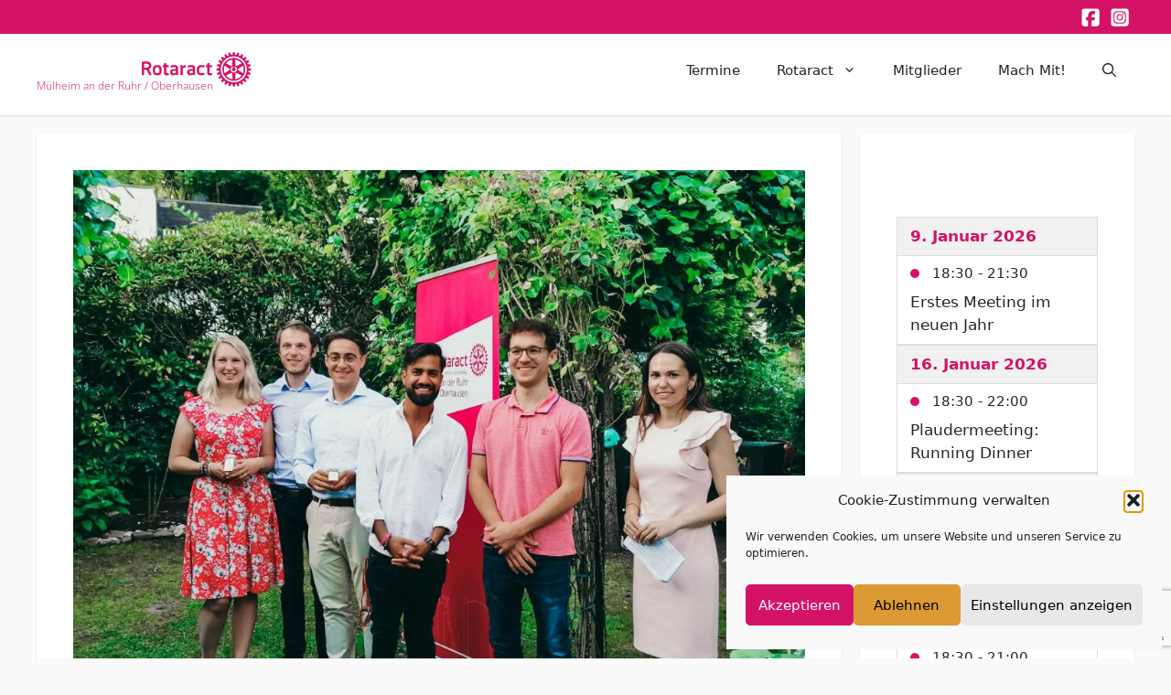

--- FILE ---
content_type: text/html; charset=UTF-8
request_url: https://rotaract.ruhr/interne-aemteruebergabe/
body_size: 17684
content:
<!DOCTYPE html><html lang="de"><head><meta charset="UTF-8"> <script data-cfasync="false" data-no-defer="1" data-no-minify="1" data-no-optimize="1">var ewww_webp_supported=!1;function check_webp_feature(A,e){var w;e=void 0!==e?e:function(){},ewww_webp_supported?e(ewww_webp_supported):((w=new Image).onload=function(){ewww_webp_supported=0<w.width&&0<w.height,e&&e(ewww_webp_supported)},w.onerror=function(){e&&e(!1)},w.src="data:image/webp;base64,"+{alpha:"UklGRkoAAABXRUJQVlA4WAoAAAAQAAAAAAAAAAAAQUxQSAwAAAARBxAR/Q9ERP8DAABWUDggGAAAABQBAJ0BKgEAAQAAAP4AAA3AAP7mtQAAAA=="}[A])}check_webp_feature("alpha");</script><script data-cfasync="false" data-no-defer="1" data-no-minify="1" data-no-optimize="1">var Arrive=function(c,w){"use strict";if(c.MutationObserver&&"undefined"!=typeof HTMLElement){var r,a=0,u=(r=HTMLElement.prototype.matches||HTMLElement.prototype.webkitMatchesSelector||HTMLElement.prototype.mozMatchesSelector||HTMLElement.prototype.msMatchesSelector,{matchesSelector:function(e,t){return e instanceof HTMLElement&&r.call(e,t)},addMethod:function(e,t,r){var a=e[t];e[t]=function(){return r.length==arguments.length?r.apply(this,arguments):"function"==typeof a?a.apply(this,arguments):void 0}},callCallbacks:function(e,t){t&&t.options.onceOnly&&1==t.firedElems.length&&(e=[e[0]]);for(var r,a=0;r=e[a];a++)r&&r.callback&&r.callback.call(r.elem,r.elem);t&&t.options.onceOnly&&1==t.firedElems.length&&t.me.unbindEventWithSelectorAndCallback.call(t.target,t.selector,t.callback)},checkChildNodesRecursively:function(e,t,r,a){for(var i,n=0;i=e[n];n++)r(i,t,a)&&a.push({callback:t.callback,elem:i}),0<i.childNodes.length&&u.checkChildNodesRecursively(i.childNodes,t,r,a)},mergeArrays:function(e,t){var r,a={};for(r in e)e.hasOwnProperty(r)&&(a[r]=e[r]);for(r in t)t.hasOwnProperty(r)&&(a[r]=t[r]);return a},toElementsArray:function(e){return e=void 0!==e&&("number"!=typeof e.length||e===c)?[e]:e}}),e=(l.prototype.addEvent=function(e,t,r,a){a={target:e,selector:t,options:r,callback:a,firedElems:[]};return this._beforeAdding&&this._beforeAdding(a),this._eventsBucket.push(a),a},l.prototype.removeEvent=function(e){for(var t,r=this._eventsBucket.length-1;t=this._eventsBucket[r];r--)e(t)&&(this._beforeRemoving&&this._beforeRemoving(t),(t=this._eventsBucket.splice(r,1))&&t.length&&(t[0].callback=null))},l.prototype.beforeAdding=function(e){this._beforeAdding=e},l.prototype.beforeRemoving=function(e){this._beforeRemoving=e},l),t=function(i,n){var o=new e,l=this,s={fireOnAttributesModification:!1};return o.beforeAdding(function(t){var e=t.target;e!==c.document&&e!==c||(e=document.getElementsByTagName("html")[0]);var r=new MutationObserver(function(e){n.call(this,e,t)}),a=i(t.options);r.observe(e,a),t.observer=r,t.me=l}),o.beforeRemoving(function(e){e.observer.disconnect()}),this.bindEvent=function(e,t,r){t=u.mergeArrays(s,t);for(var a=u.toElementsArray(this),i=0;i<a.length;i++)o.addEvent(a[i],e,t,r)},this.unbindEvent=function(){var r=u.toElementsArray(this);o.removeEvent(function(e){for(var t=0;t<r.length;t++)if(this===w||e.target===r[t])return!0;return!1})},this.unbindEventWithSelectorOrCallback=function(r){var a=u.toElementsArray(this),i=r,e="function"==typeof r?function(e){for(var t=0;t<a.length;t++)if((this===w||e.target===a[t])&&e.callback===i)return!0;return!1}:function(e){for(var t=0;t<a.length;t++)if((this===w||e.target===a[t])&&e.selector===r)return!0;return!1};o.removeEvent(e)},this.unbindEventWithSelectorAndCallback=function(r,a){var i=u.toElementsArray(this);o.removeEvent(function(e){for(var t=0;t<i.length;t++)if((this===w||e.target===i[t])&&e.selector===r&&e.callback===a)return!0;return!1})},this},i=new function(){var s={fireOnAttributesModification:!1,onceOnly:!1,existing:!1};function n(e,t,r){return!(!u.matchesSelector(e,t.selector)||(e._id===w&&(e._id=a++),-1!=t.firedElems.indexOf(e._id)))&&(t.firedElems.push(e._id),!0)}var c=(i=new t(function(e){var t={attributes:!1,childList:!0,subtree:!0};return e.fireOnAttributesModification&&(t.attributes=!0),t},function(e,i){e.forEach(function(e){var t=e.addedNodes,r=e.target,a=[];null!==t&&0<t.length?u.checkChildNodesRecursively(t,i,n,a):"attributes"===e.type&&n(r,i)&&a.push({callback:i.callback,elem:r}),u.callCallbacks(a,i)})})).bindEvent;return i.bindEvent=function(e,t,r){t=void 0===r?(r=t,s):u.mergeArrays(s,t);var a=u.toElementsArray(this);if(t.existing){for(var i=[],n=0;n<a.length;n++)for(var o=a[n].querySelectorAll(e),l=0;l<o.length;l++)i.push({callback:r,elem:o[l]});if(t.onceOnly&&i.length)return r.call(i[0].elem,i[0].elem);setTimeout(u.callCallbacks,1,i)}c.call(this,e,t,r)},i},o=new function(){var a={};function i(e,t){return u.matchesSelector(e,t.selector)}var n=(o=new t(function(){return{childList:!0,subtree:!0}},function(e,r){e.forEach(function(e){var t=e.removedNodes,e=[];null!==t&&0<t.length&&u.checkChildNodesRecursively(t,r,i,e),u.callCallbacks(e,r)})})).bindEvent;return o.bindEvent=function(e,t,r){t=void 0===r?(r=t,a):u.mergeArrays(a,t),n.call(this,e,t,r)},o};d(HTMLElement.prototype),d(NodeList.prototype),d(HTMLCollection.prototype),d(HTMLDocument.prototype),d(Window.prototype);var n={};return s(i,n,"unbindAllArrive"),s(o,n,"unbindAllLeave"),n}function l(){this._eventsBucket=[],this._beforeAdding=null,this._beforeRemoving=null}function s(e,t,r){u.addMethod(t,r,e.unbindEvent),u.addMethod(t,r,e.unbindEventWithSelectorOrCallback),u.addMethod(t,r,e.unbindEventWithSelectorAndCallback)}function d(e){e.arrive=i.bindEvent,s(i,e,"unbindArrive"),e.leave=o.bindEvent,s(o,e,"unbindLeave")}}(window,void 0),ewww_webp_supported=!1;function check_webp_feature(e,t){var r;ewww_webp_supported?t(ewww_webp_supported):((r=new Image).onload=function(){ewww_webp_supported=0<r.width&&0<r.height,t(ewww_webp_supported)},r.onerror=function(){t(!1)},r.src="data:image/webp;base64,"+{alpha:"UklGRkoAAABXRUJQVlA4WAoAAAAQAAAAAAAAAAAAQUxQSAwAAAARBxAR/Q9ERP8DAABWUDggGAAAABQBAJ0BKgEAAQAAAP4AAA3AAP7mtQAAAA==",animation:"UklGRlIAAABXRUJQVlA4WAoAAAASAAAAAAAAAAAAQU5JTQYAAAD/////AABBTk1GJgAAAAAAAAAAAAAAAAAAAGQAAABWUDhMDQAAAC8AAAAQBxAREYiI/gcA"}[e])}function ewwwLoadImages(e){if(e){for(var t=document.querySelectorAll(".batch-image img, .image-wrapper a, .ngg-pro-masonry-item a, .ngg-galleria-offscreen-seo-wrapper a"),r=0,a=t.length;r<a;r++)ewwwAttr(t[r],"data-src",t[r].getAttribute("data-webp")),ewwwAttr(t[r],"data-thumbnail",t[r].getAttribute("data-webp-thumbnail"));for(var i=document.querySelectorAll("div.woocommerce-product-gallery__image"),r=0,a=i.length;r<a;r++)ewwwAttr(i[r],"data-thumb",i[r].getAttribute("data-webp-thumb"))}for(var n=document.querySelectorAll("video"),r=0,a=n.length;r<a;r++)ewwwAttr(n[r],"poster",e?n[r].getAttribute("data-poster-webp"):n[r].getAttribute("data-poster-image"));for(var o,l=document.querySelectorAll("img.ewww_webp_lazy_load"),r=0,a=l.length;r<a;r++)e&&(ewwwAttr(l[r],"data-lazy-srcset",l[r].getAttribute("data-lazy-srcset-webp")),ewwwAttr(l[r],"data-srcset",l[r].getAttribute("data-srcset-webp")),ewwwAttr(l[r],"data-lazy-src",l[r].getAttribute("data-lazy-src-webp")),ewwwAttr(l[r],"data-src",l[r].getAttribute("data-src-webp")),ewwwAttr(l[r],"data-orig-file",l[r].getAttribute("data-webp-orig-file")),ewwwAttr(l[r],"data-medium-file",l[r].getAttribute("data-webp-medium-file")),ewwwAttr(l[r],"data-large-file",l[r].getAttribute("data-webp-large-file")),null!=(o=l[r].getAttribute("srcset"))&&!1!==o&&o.includes("R0lGOD")&&ewwwAttr(l[r],"src",l[r].getAttribute("data-lazy-src-webp"))),l[r].className=l[r].className.replace(/\bewww_webp_lazy_load\b/,"");for(var s=document.querySelectorAll(".ewww_webp"),r=0,a=s.length;r<a;r++)e?(ewwwAttr(s[r],"srcset",s[r].getAttribute("data-srcset-webp")),ewwwAttr(s[r],"src",s[r].getAttribute("data-src-webp")),ewwwAttr(s[r],"data-orig-file",s[r].getAttribute("data-webp-orig-file")),ewwwAttr(s[r],"data-medium-file",s[r].getAttribute("data-webp-medium-file")),ewwwAttr(s[r],"data-large-file",s[r].getAttribute("data-webp-large-file")),ewwwAttr(s[r],"data-large_image",s[r].getAttribute("data-webp-large_image")),ewwwAttr(s[r],"data-src",s[r].getAttribute("data-webp-src"))):(ewwwAttr(s[r],"srcset",s[r].getAttribute("data-srcset-img")),ewwwAttr(s[r],"src",s[r].getAttribute("data-src-img"))),s[r].className=s[r].className.replace(/\bewww_webp\b/,"ewww_webp_loaded");window.jQuery&&jQuery.fn.isotope&&jQuery.fn.imagesLoaded&&(jQuery(".fusion-posts-container-infinite").imagesLoaded(function(){jQuery(".fusion-posts-container-infinite").hasClass("isotope")&&jQuery(".fusion-posts-container-infinite").isotope()}),jQuery(".fusion-portfolio:not(.fusion-recent-works) .fusion-portfolio-wrapper").imagesLoaded(function(){jQuery(".fusion-portfolio:not(.fusion-recent-works) .fusion-portfolio-wrapper").isotope()}))}function ewwwWebPInit(e){ewwwLoadImages(e),ewwwNggLoadGalleries(e),document.arrive(".ewww_webp",function(){ewwwLoadImages(e)}),document.arrive(".ewww_webp_lazy_load",function(){ewwwLoadImages(e)}),document.arrive("videos",function(){ewwwLoadImages(e)}),"loading"==document.readyState?document.addEventListener("DOMContentLoaded",ewwwJSONParserInit):("undefined"!=typeof galleries&&ewwwNggParseGalleries(e),ewwwWooParseVariations(e))}function ewwwAttr(e,t,r){null!=r&&!1!==r&&e.setAttribute(t,r)}function ewwwJSONParserInit(){"undefined"!=typeof galleries&&check_webp_feature("alpha",ewwwNggParseGalleries),check_webp_feature("alpha",ewwwWooParseVariations)}function ewwwWooParseVariations(e){if(e)for(var t=document.querySelectorAll("form.variations_form"),r=0,a=t.length;r<a;r++){var i=t[r].getAttribute("data-product_variations"),n=!1;try{for(var o in i=JSON.parse(i))void 0!==i[o]&&void 0!==i[o].image&&(void 0!==i[o].image.src_webp&&(i[o].image.src=i[o].image.src_webp,n=!0),void 0!==i[o].image.srcset_webp&&(i[o].image.srcset=i[o].image.srcset_webp,n=!0),void 0!==i[o].image.full_src_webp&&(i[o].image.full_src=i[o].image.full_src_webp,n=!0),void 0!==i[o].image.gallery_thumbnail_src_webp&&(i[o].image.gallery_thumbnail_src=i[o].image.gallery_thumbnail_src_webp,n=!0),void 0!==i[o].image.thumb_src_webp&&(i[o].image.thumb_src=i[o].image.thumb_src_webp,n=!0));n&&ewwwAttr(t[r],"data-product_variations",JSON.stringify(i))}catch(e){}}}function ewwwNggParseGalleries(e){if(e)for(var t in galleries){var r=galleries[t];galleries[t].images_list=ewwwNggParseImageList(r.images_list)}}function ewwwNggLoadGalleries(e){e&&document.addEventListener("ngg.galleria.themeadded",function(e,t){window.ngg_galleria._create_backup=window.ngg_galleria.create,window.ngg_galleria.create=function(e,t){var r=$(e).data("id");return galleries["gallery_"+r].images_list=ewwwNggParseImageList(galleries["gallery_"+r].images_list),window.ngg_galleria._create_backup(e,t)}})}function ewwwNggParseImageList(e){for(var t in e){var r=e[t];if(void 0!==r["image-webp"]&&(e[t].image=r["image-webp"],delete e[t]["image-webp"]),void 0!==r["thumb-webp"]&&(e[t].thumb=r["thumb-webp"],delete e[t]["thumb-webp"]),void 0!==r.full_image_webp&&(e[t].full_image=r.full_image_webp,delete e[t].full_image_webp),void 0!==r.srcsets)for(var a in r.srcsets)nggSrcset=r.srcsets[a],void 0!==r.srcsets[a+"-webp"]&&(e[t].srcsets[a]=r.srcsets[a+"-webp"],delete e[t].srcsets[a+"-webp"]);if(void 0!==r.full_srcsets)for(var i in r.full_srcsets)nggFSrcset=r.full_srcsets[i],void 0!==r.full_srcsets[i+"-webp"]&&(e[t].full_srcsets[i]=r.full_srcsets[i+"-webp"],delete e[t].full_srcsets[i+"-webp"])}return e}check_webp_feature("alpha",ewwwWebPInit);</script><meta name='robots' content='index, follow, max-image-preview:large, max-snippet:-1, max-video-preview:-1' /><meta name="viewport" content="width=device-width, initial-scale=1"><link media="all" href="https://rotaract.ruhr/wp-content/cache/autoptimize/208/css/autoptimize_3a5ff56dc30cce49e283fcbe7ad156e3.css" rel="stylesheet"><title>Interne Ämterübergabe - Mülheim an der Ruhr / Oberhausen</title><link rel="canonical" href="https://rotaract.ruhr/interne-aemteruebergabe/" /><meta property="og:locale" content="de_DE" /><meta property="og:type" content="article" /><meta property="og:title" content="Interne Ämterübergabe - Mülheim an der Ruhr / Oberhausen" /><meta property="og:description" content="Besondere Umstände erfordern besondere Maßnahmen: Am 27.06.2020 fand unsere diesjährige Ämterübergabe im Garten des Restaurant Walkmühle in Mülheim statt, jedoch ohne andere Mitglieder der rotarischen Familie, allerdings zum ersten Mal mit Partnern. Es war ein schöner Sommerabend, unsere neue Präsidentin Jocelyn hat das Thema für ihr Jahr vorgestellt, so werden wir einiges über Nachhaltigkeit lernen. ... Weiterlesen" /><meta property="og:url" content="https://rotaract.ruhr/interne-aemteruebergabe/" /><meta property="og:site_name" content="Mülheim an der Ruhr / Oberhausen" /><meta property="article:published_time" content="2020-07-12T19:42:18+00:00" /><meta property="article:modified_time" content="2023-02-08T20:57:32+00:00" /><meta property="og:image" content="https://rotaract.ruhr/wp-content/uploads/sites/208/2020/07/d72d9d8c-3b53-462e-9f98-a7c7ab467102.jpg" /><meta property="og:image:width" content="1600" /><meta property="og:image:height" content="1200" /><meta property="og:image:type" content="image/jpeg" /><meta name="author" content="Rotaract Club Mülheim an der Ruhr / Oberhausen" /><meta name="twitter:card" content="summary_large_image" /><meta name="twitter:label1" content="Verfasst von" /><meta name="twitter:data1" content="Rotaract Club Mülheim an der Ruhr / Oberhausen" /><meta name="twitter:label2" content="Geschätzte Lesezeit" /><meta name="twitter:data2" content="1 Minute" /> <script type="application/ld+json" class="yoast-schema-graph">{"@context":"https://schema.org","@graph":[{"@type":"Article","@id":"https://rotaract.ruhr/interne-aemteruebergabe/#article","isPartOf":{"@id":"https://rotaract.ruhr/interne-aemteruebergabe/"},"author":{"name":"Rotaract Club Mülheim an der Ruhr / Oberhausen","@id":"https://rotaract.ruhr/#/schema/person/1dfd1efacb1833caecd2c6a3d880575a"},"headline":"Interne Ämterübergabe","datePublished":"2020-07-12T19:42:18+00:00","dateModified":"2023-02-08T20:57:32+00:00","mainEntityOfPage":{"@id":"https://rotaract.ruhr/interne-aemteruebergabe/"},"wordCount":109,"image":{"@id":"https://rotaract.ruhr/interne-aemteruebergabe/#primaryimage"},"thumbnailUrl":"https://rotaract.ruhr/wp-content/uploads/sites/208/2020/07/d72d9d8c-3b53-462e-9f98-a7c7ab467102.jpg","articleSection":["Sonstiges"],"inLanguage":"de"},{"@type":"WebPage","@id":"https://rotaract.ruhr/interne-aemteruebergabe/","url":"https://rotaract.ruhr/interne-aemteruebergabe/","name":"Interne Ämterübergabe - Mülheim an der Ruhr / Oberhausen","isPartOf":{"@id":"https://rotaract.ruhr/#website"},"primaryImageOfPage":{"@id":"https://rotaract.ruhr/interne-aemteruebergabe/#primaryimage"},"image":{"@id":"https://rotaract.ruhr/interne-aemteruebergabe/#primaryimage"},"thumbnailUrl":"https://rotaract.ruhr/wp-content/uploads/sites/208/2020/07/d72d9d8c-3b53-462e-9f98-a7c7ab467102.jpg","datePublished":"2020-07-12T19:42:18+00:00","dateModified":"2023-02-08T20:57:32+00:00","author":{"@id":"https://rotaract.ruhr/#/schema/person/1dfd1efacb1833caecd2c6a3d880575a"},"breadcrumb":{"@id":"https://rotaract.ruhr/interne-aemteruebergabe/#breadcrumb"},"inLanguage":"de","potentialAction":[{"@type":"ReadAction","target":["https://rotaract.ruhr/interne-aemteruebergabe/"]}]},{"@type":"ImageObject","inLanguage":"de","@id":"https://rotaract.ruhr/interne-aemteruebergabe/#primaryimage","url":"https://rotaract.ruhr/wp-content/uploads/sites/208/2020/07/d72d9d8c-3b53-462e-9f98-a7c7ab467102.jpg","contentUrl":"https://rotaract.ruhr/wp-content/uploads/sites/208/2020/07/d72d9d8c-3b53-462e-9f98-a7c7ab467102.jpg","width":1600,"height":1200},{"@type":"BreadcrumbList","@id":"https://rotaract.ruhr/interne-aemteruebergabe/#breadcrumb","itemListElement":[{"@type":"ListItem","position":1,"name":"Startseite","item":"https://rotaract.ruhr/"},{"@type":"ListItem","position":2,"name":"Interne Ämterübergabe"}]},{"@type":"WebSite","@id":"https://rotaract.ruhr/#website","url":"https://rotaract.ruhr/","name":"Mülheim an der Ruhr / Oberhausen","description":"Distrikt 1870","potentialAction":[{"@type":"SearchAction","target":{"@type":"EntryPoint","urlTemplate":"https://rotaract.ruhr/?s={search_term_string}"},"query-input":{"@type":"PropertyValueSpecification","valueRequired":true,"valueName":"search_term_string"}}],"inLanguage":"de"},{"@type":"Person","@id":"https://rotaract.ruhr/#/schema/person/1dfd1efacb1833caecd2c6a3d880575a","name":"Rotaract Club Mülheim an der Ruhr / Oberhausen","sameAs":["http://rotaract.ruhr"],"url":"https://rotaract.ruhr/author/muelheim/"}]}</script> <link rel='dns-prefetch' href='//rotaract.ruhr' /><link rel="alternate" type="application/rss+xml" title="Mülheim an der Ruhr / Oberhausen &raquo; Feed" href="https://rotaract.ruhr/feed/" /><link rel="alternate" type="application/rss+xml" title="Mülheim an der Ruhr / Oberhausen &raquo; Kommentar-Feed" href="https://rotaract.ruhr/comments/feed/" /><link rel="alternate" title="oEmbed (JSON)" type="application/json+oembed" href="https://rotaract.ruhr/wp-json/oembed/1.0/embed?url=https%3A%2F%2Frotaract.ruhr%2Finterne-aemteruebergabe%2F" /><link rel="alternate" title="oEmbed (XML)" type="text/xml+oembed" href="https://rotaract.ruhr/wp-json/oembed/1.0/embed?url=https%3A%2F%2Frotaract.ruhr%2Finterne-aemteruebergabe%2F&#038;format=xml" /> <script id="twb-global-js-extra">var twb={"nonce":"974df2cce5","ajax_url":"https://rotaract.ruhr/wp-admin/admin-ajax.php","plugin_url":"https://rotaract.ruhr/wp-content/plugins/wd-facebook-feed/booster","href":"https://rotaract.ruhr/wp-admin/admin.php?page=twb_facebook-feed"};var twb={"nonce":"974df2cce5","ajax_url":"https://rotaract.ruhr/wp-admin/admin-ajax.php","plugin_url":"https://rotaract.ruhr/wp-content/plugins/wd-facebook-feed/booster","href":"https://rotaract.ruhr/wp-admin/admin.php?page=twb_facebook-feed"};</script> <script id="ffwd_cache-js-extra">var ffwd_cache={"ajax_url":"https://rotaract.ruhr/wp-admin/admin-ajax.php","update_data":"[]","need_update":"false"};</script> <script id="ffwd_frontend-js-extra">var ffwd_frontend_text={"comment_reply":"Antworten","view":"Siehe","more_comments":"weitere Kommentare","year":"Jahr","years":"Jahre","hour":"Stunde","hours":"Std.","months":"Monaten","month":"Monat","weeks":"Wochen","week":"Woche","days":"Tage","day":"Tag","minutes":"Protokoll","minute":"Minute","seconds":"Sekunden","second":"zweite","ago":"vor","ajax_url":"https://rotaract.ruhr/wp-admin/admin-ajax.php","and":"und","others":"andere"};</script> <script id="ffwd_gallery_box-js-extra">var ffwd_objectL10n={"ffwd_field_required":"field is required.","ffwd_mail_validation":"This is not a valid email address.","ffwd_search_result":"There are no images matching your search."};</script> <link rel="https://api.w.org/" href="https://rotaract.ruhr/wp-json/" /><link rel="alternate" title="JSON" type="application/json" href="https://rotaract.ruhr/wp-json/wp/v2/posts/854" /><link rel="EditURI" type="application/rsd+xml" title="RSD" href="https://rotaract.ruhr/xmlrpc.php?rsd" /><link rel='shortlink' href='https://rotaract.ruhr/?p=854' /><meta name="theme-color" content="var(--rotaract)"><meta name="msapplication-TileColor" content="var(--rotaract)"><noscript><style>.lazyload[data-src]{display:none !important}</style></noscript><link rel="icon" href="https://rotaract.ruhr/wp-content/uploads/sites/208/2015/08/cropped-favicon1-32x32.png" sizes="32x32" /><link rel="icon" href="https://rotaract.ruhr/wp-content/uploads/sites/208/2015/08/cropped-favicon1-192x192.png" sizes="192x192" /><link rel="apple-touch-icon" href="https://rotaract.ruhr/wp-content/uploads/sites/208/2015/08/cropped-favicon1-180x180.png" /><meta name="msapplication-TileImage" content="https://rotaract.ruhr/wp-content/uploads/sites/208/2015/08/cropped-favicon1-270x270.png" /></head><body data-cmplz=1 class="wp-singular post-template-default single single-post postid-854 single-format-standard wp-embed-responsive wp-theme-generatepress wp-child-theme-rotaract-family has-dashicons right-sidebar nav-float-right separate-containers fluid-header active-footer-widgets-3 nav-search-enabled header-aligned-left dropdown-hover featured-image-active" itemtype="https://schema.org/Blog" itemscope> <a class="screen-reader-text skip-link" href="#content" title="Zum Inhalt springen">Zum Inhalt springen</a><div id="social-media-head" class="site-header" itemtype="https://schema.org/WPHeader" itemscope><div class="inside-header grid-container grid-parent"><div class="social-media-menu"> <a href="https://www.facebook.com/RotaractMuelheimOberhausen" title="Facebook" target="_blank" rel="noreferrer" class="social-media-link"><svg xmlns="http://www.w3.org/2000/svg" viewBox="0 0 448 512"><path fill="currentColor" d="M64 32C28.7 32 0 60.7 0 96v320c0 35.3 28.7 64 64 64h98.2V334.2h-52.8V256h52.8v-33.7c0-87.1 39.4-127.5 125-127.5 16.2 0 44.2 3.2 55.7 6.4V172c-6-.6-16.5-1-29.6-1-42 0-58.2 15.9-58.2 57.2V256h83.6l-14.4 78.2H255V480h129c35.3 0 64-28.7 64-64V96c0-35.3-28.7-64-64-64H64z"/></svg></a><a href="https://www.instagram.com/rotaract.ruhr" title="Instagram" target="_blank" rel="noreferrer" class="social-media-link"><svg xmlns="http://www.w3.org/2000/svg" viewBox="0 0 448 512"><path fill="currentColor" d="M194.4 211.7a53.3 53.3 0 1 0 59.2 88.6 53.3 53.3 0 1 0-59.2-88.6zm142.3-68.4c-5.2-5.2-11.5-9.3-18.4-12-18.1-7.1-57.6-6.8-83.1-6.5-4.1 0-7.9.1-11.2.1s-7.2 0-11.4-.1c-25.5-.3-64.8-.7-82.9 6.5-6.9 2.7-13.1 6.8-18.4 12s-9.3 11.5-12 18.4c-7.1 18.1-6.7 57.7-6.5 83.2 0 4.1.1 7.9.1 11.1s0 7-.1 11.1c-.2 25.5-.6 65.1 6.5 83.2 2.7 6.9 6.8 13.1 12 18.4s11.5 9.3 18.4 12c18.1 7.1 57.6 6.8 83.1 6.5 4.1 0 7.9-.1 11.2-.1s7.2 0 11.4.1c25.5.3 64.8.7 82.9-6.5 6.9-2.7 13.1-6.8 18.4-12s9.3-11.5 12-18.4c7.2-18 6.8-57.4 6.5-83 0-4.2-.1-8.1-.1-11.4s0-7.1.1-11.4c.3-25.5.7-64.9-6.5-83-2.7-6.9-6.8-13.1-12-18.4v.2zm-67.1 44.5c18.1 12.1 30.6 30.9 34.9 52.2s-.2 43.5-12.3 61.6c-6 9-13.7 16.6-22.6 22.6s-19 10.1-29.6 12.2c-21.3 4.2-43.5-.2-61.6-12.3s-30.6-30.9-34.9-52.2.2-43.5 12.2-61.6 30.9-30.6 52.2-34.9 43.5.2 61.6 12.2h.1zm29.2-1.3c-3.1-2.1-5.6-5.1-7.1-8.6s-1.8-7.3-1.1-11.1 2.6-7.1 5.2-9.8 6.1-4.5 9.8-5.2 7.6-.4 11.1 1.1 6.5 3.9 8.6 7 3.2 6.8 3.2 10.6c0 2.5-.5 5-1.4 7.3s-2.4 4.4-4.1 6.2-3.9 3.2-6.2 4.2-4.8 1.5-7.3 1.5c-3.8 0-7.5-1.1-10.6-3.2h-.1zM448 96c0-35.3-28.7-64-64-64H64C28.7 32 0 60.7 0 96v320c0 35.3 28.7 64 64 64h320c35.3 0 64-28.7 64-64V96zm-91 293c-18.7 18.7-41.4 24.6-67 25.9-26.4 1.5-105.6 1.5-132 0-25.6-1.3-48.3-7.2-67-25.9s-24.6-41.4-25.8-67c-1.5-26.4-1.5-105.6 0-132 1.3-25.6 7.1-48.3 25.8-67s41.5-24.6 67-25.8c26.4-1.5 105.6-1.5 132 0 25.6 1.3 48.3 7.1 67 25.8s24.6 41.4 25.8 67c1.5 26.3 1.5 105.4 0 131.9-1.3 25.6-7.1 48.3-25.8 67v.1z"/></svg></a></div></div></div><header class="site-header" id="masthead" aria-label="Website"  itemtype="https://schema.org/WPHeader" itemscope><div class="inside-header grid-container grid-parent"><div class="site-branding"> <a href="https://rotaract.ruhr/" class="main-title club" rel="home"> <svg xmlns="http://www.w3.org/2000/svg" viewBox="0 0 753.57 215.96" class="logo" overflow="visible"><path fill="#d41367" d="M165.01 130.8c-1.89.09-5.39.25-7.64.25-6.07 0-6.37-3.01-6.37-11.67V94.32h14.24c1.3 0 2.33-1.04 2.33-2.33V84a2.32 2.32 0 00-2.33-2.33H151V69.89c0-.72-.34-1.39-.91-1.83-.56-.44-1.28-.59-1.97-.43l-9.37 2.27c-1.03.25-1.76 1.19-1.76 2.27v9.5h-5.41a2.32 2.32 0 00-2.33 2.33v7.99c0 1.29 1.04 2.33 2.33 2.33h5.41v27.03c0 17.68 4.3 23.09 18.41 23.09 2.81 0 7.29-.73 10.55-1.33a2.337 2.337 0 001.89-2.41l-.4-7.69c-.06-1.29-1.17-2.24-2.43-2.21M95.74 80.2c-19.11 0-27.64 9.81-27.64 31.81 0 22.33 8.53 32.29 27.64 32.29 19.03 0 27.5-9.96 27.5-32.29 0-21.71-8.74-31.81-27.5-31.81m0 51.45c-11.26 0-13.39-6.89-13.39-19.64 0-14.06 3.5-19.04 13.39-19.04 9.54 0 13.27 5.33 13.27 19.04 0 12.44-2.18 19.64-13.27 19.64M44.67 106.04c9.7-4.81 14.42-11.95 14.42-21.83 0-11.83-5.03-25.96-28.93-25.96 0 0-.68-.01-1.96-.01-3.7 0-13.68.15-26.14 1.55A2.333 2.333 0 000 62.1v78.53c0 1.28 1.04 2.32 2.33 2.32h9.72c1.29 0 2.32-1.04 2.32-2.32v-31.01c3.25.23 9.25.59 16.17.64l13.91 31.31a2.34 2.34 0 002.12 1.38h10.87c.8 0 1.52-.39 1.96-1.05.43-.67.49-1.5.17-2.21l-14.9-33.65zm-15.23-8.95c-7.08.08-12.34-.2-15.07-.39V72.49c1.66-.34 4.91-.76 10.63-.76h5.12c10.41 0 14.11 6.57 14.11 12.73 0 7.69-5.67 12.53-14.79 12.63M432.88 130.8c-1.89.09-5.39.25-7.63.25-6.08 0-6.38-3.01-6.38-11.67V94.32h14.24c1.3 0 2.33-1.04 2.33-2.33V84a2.32 2.32 0 00-2.33-2.33h-14.24V69.89c0-.72-.34-1.39-.9-1.83-.57-.44-1.3-.59-1.99-.43l-9.35 2.27c-1.04.25-1.76 1.19-1.76 2.27v9.5h-5.42c-1.29 0-2.33 1.04-2.33 2.33v7.99c0 1.29 1.04 2.33 2.33 2.33h5.42v27.03c0 17.68 4.3 23.09 18.42 23.09 2.8 0 7.28-.73 10.54-1.33a2.355 2.355 0 001.89-2.41l-.4-7.69c-.08-1.29-1.19-2.24-2.44-2.21M368.17 92.97c6.67 0 12.85 1.51 17.93 1.97.63.07 1.27-.14 1.75-.56.47-.41.76-1.03.79-1.66l.31-7.77c.05-1.18-.8-2.21-1.96-2.38-4.54-.73-11.76-2.37-18.82-2.37-19.11 0-27.64 9.81-27.64 31.81 0 .16.01.31.01.47h-.01c0 22 8.53 31.81 27.64 31.81 7.06 0 14.28-1.64 18.82-2.37 1.16-.18 2-1.21 1.96-2.39l-.31-7.77c-.02-.63-.32-1.24-.79-1.66-.48-.42-1.12-.62-1.75-.55-5.08.45-11.26 1.96-17.93 1.96-8.57 0-12.34-3.75-13.19-13.9-.02-.2-.03-.4-.05-.62-.03-.38-.05-.79-.07-1.2-.02-.43-.04-.86-.05-1.31-.02-.29-.02-.61-.02-.91 0-.52-.02-1.03-.02-1.57 0-14.05 3.51-19.03 13.4-19.03M309.32 80.2c-7.05 0-18.35 1.64-22.88 2.37-1.16.17-2 1.21-1.96 2.39l.3 7.77c.03.63.32 1.24.79 1.65.48.42 1.12.63 1.75.56 5.08-.46 14.59-1.24 21.26-1.24 4.84 0 7.62 2.69 7.62 7.37v3.69l-15.22 1.22c-14.57 1.09-20.52 6.49-20.52 18.68 0 12.49 6.49 19.63 17.81 19.63 9.4 0 19.92-4.24 20.02-4.28 2.25 1.73 4.51 3.22 9.27 3.88.65.1 1.33-.1 1.85-.55.5-.44.8-1.08.8-1.76v-40.64c-.01-14.14-6.64-20.74-20.89-20.74m6.88 49.61c-.09.03-8.89 2.47-15.35 2.47-5.45 0-6.26-5.03-6.26-8 0-4.84 2.61-7.35 8.11-7.87l13.51-.71-.01 14.11zM203.68 80.2c-7.06 0-18.35 1.64-22.88 2.37-1.16.17-2 1.21-1.96 2.39l.31 7.77c.02.63.32 1.24.79 1.65.48.42 1.12.63 1.75.56 5.07-.46 14.59-1.24 21.26-1.24 4.84 0 7.61 2.69 7.61 7.37v3.69l-15.22 1.22c-14.57 1.09-20.51 6.49-20.51 18.68 0 12.49 6.49 19.63 17.81 19.63 9.4 0 19.92-4.24 20.02-4.28 2.25 1.73 4.51 3.22 9.27 3.88.65.1 1.34-.1 1.85-.55.5-.44.8-1.08.8-1.76v-40.64c-.02-14.14-6.65-20.74-20.9-20.74m6.88 49.61c-.09.03-8.88 2.47-15.35 2.47-5.45 0-6.26-5.03-6.26-8 0-4.84 2.61-7.35 8.11-7.87l13.51-.71-.01 14.11zM270.01 81.21c-6.19.37-12.28 3.91-16.07 6.6V84c0-1.29-1.04-2.33-2.33-2.33h-9.35c-1.29 0-2.33 1.04-2.33 2.33v56.63c0 1.29 1.04 2.33 2.33 2.33h9.35c1.29 0 2.33-1.04 2.33-2.33v-39.15c2.11-1.75 8.64-6.65 16.42-7.34a2.32 2.32 0 002.12-2.32v-8.3c0-.64-.26-1.25-.74-1.69-.45-.44-1.1-.68-1.73-.62"/><path fill="var(--rotaract)" d="M677.58 104.44l-.02-.3-.23-.13c-4.58-2.78-10.58-4.34-16.46-4.47-.11-.78-.85-6.28-.94-7.07 5.61-1.59 10.99-4.64 14.77-8.54l.2-.18-.06-.3c-.28-2.09-1.07-5.01-1.79-6.77l-.12-.26-.28-.07c-5.17-1.48-11.35-1.44-17.03 0-.27-.73-2.37-5.8-2.67-6.52 5-3.05 9.39-7.37 12.02-12.05l.14-.23-.1-.29c-.76-1.8-2.29-4.41-3.5-6.07l-.17-.23h-.31c-5.32-.11-11.25 1.52-16.48 4.33-.46-.64-3.87-5.08-4.33-5.69 4.08-4.2 7.19-9.53 8.53-14.75l.08-.29-.2-.22c-1.21-1.6-3.33-3.75-4.92-5l-.22-.17-.3.05c-5.23 1.32-10.53 4.45-14.74 8.5-.65-.49-5.07-3.95-5.71-4.48 2.81-4.97 4.46-10.72 4.46-16.02 0-.15-.02-.72-.02-.72l-.23-.17c-1.63-1.28-4.21-2.76-6.09-3.53l-.26-.09-.23.13c-4.69 2.61-8.99 6.97-12.01 11.97-.76-.29-6.13-2.56-6.85-2.86.71-2.81 1.15-5.72 1.15-8.62 0-2.92-.35-5.79-1.15-8.39l-.06-.27-.29-.11c-1.77-.76-4.61-1.54-6.71-1.84l-.31-.05-.19.2c-3.88 3.76-6.92 9.12-8.54 14.74-.8-.13-6.36-.82-7.21-.91-.08-5.83-1.64-11.8-4.42-16.43l-.15-.27-.29-.01c-2-.26-5.05-.26-7.01 0l-.32.01-.14.26c-2.75 4.59-4.3 10.55-4.4 16.42-.8.1-6.46.79-7.27.92-1.62-5.65-4.67-11.03-8.53-14.77l-.22-.22-.32.04c-2.08.31-4.96 1.09-6.73 1.81l-.27.12-.1.27c-.73 2.64-1.12 5.55-1.12 8.5 0 2.84.46 5.77 1.12 8.56-.71.3-6.14 2.63-6.86 2.93-3.04-5-7.35-9.39-12.03-12.04l-.26-.14-.29.1c-1.79.79-4.4 2.29-6.05 3.53l-.25.16v.78c0 5.24 1.62 11.02 4.42 16.02-.61.5-4.69 3.7-5.3 4.19-4.21-4.06-9.52-7.19-14.77-8.55l-.27-.05-.2.19c-1.61 1.21-3.77 3.32-5.01 4.93l-.18.23.07.28c1.31 5.21 4.44 10.54 8.5 14.78-.44.62-4 5.26-4.49 5.9-5.09-2.85-11.01-4.52-16.44-4.45l-.27.01-.18.25c-1.19 1.58-2.69 4.13-3.51 6.07l-.11.26.14.26c2.6 4.67 7.01 9.02 12.03 12.07-.27.72-2.33 5.74-2.65 6.47-5.78-1.43-11.93-1.45-17.07.05l-.28.07-.11.25c-.76 1.8-1.54 4.64-1.84 6.78l-.04.29.2.23c3.75 3.86 9.13 6.91 14.76 8.47-.12.8-.85 6.35-.94 7.12-5.85.11-11.87 1.66-16.46 4.41l-.26.14-.02.3c-.12 1.01-.19 2.26-.19 3.52 0 1.26.07 2.5.19 3.5l.02.29.26.13c4.59 2.75 10.56 4.33 16.44 4.41.11.8.9 6.51 1 7.3-5.65 1.66-10.98 4.74-14.74 8.59l-.2.24.02.26c.32 2.11 1.1 5.02 1.83 6.77l.11.26.26.09c5.21 1.48 11.36 1.42 17.08 0 .29.72 2.51 5.77 2.81 6.5-5 2.99-9.38 7.33-12.03 12.01l-.13.26.1.27c.77 1.84 2.3 4.44 3.52 6.06l.19.23.26.01c5.38.07 11.31-1.52 16.46-4.36.48.61 3.96 5.14 4.42 5.76-4.05 4.14-7.19 9.45-8.53 14.74l-.07.27.17.23c1.24 1.58 3.37 3.7 4.94 4.98l.23.2.28-.1c5.21-1.3 10.51-4.4 14.77-8.48.64.5 5.15 3.97 5.81 4.46-2.77 5.09-4.39 10.9-4.39 16.18v.59l.26.2c1.57 1.19 4.13 2.65 6.04 3.51l.26.1.27-.13c4.7-2.62 9.04-7.02 12.08-12.08.7.29 5.65 2.29 6.38 2.59-.71 2.79-1.12 5.66-1.12 8.5 0 2.98.39 5.88 1.15 8.5l.07.28.29.11c1.78.76 4.64 1.54 6.74 1.88l.31.04.2-.23c3.89-3.78 6.92-9.16 8.45-14.73.82.14 6.51.94 7.3 1.03.11 5.87 1.69 11.86 4.45 16.42l.13.25.31.04c2.02.26 5.03.26 7.01 0l.29-.04.14-.25c2.74-4.56 4.3-10.55 4.45-16.45.8-.11 6.13-.85 6.92-.99 1.57 5.66 4.63 11 8.52 14.77l.22.19.26-.02c2.12-.34 5-1.09 6.8-1.81l.25-.13.09-.26c.76-2.63 1.1-5.53 1.1-8.49 0-2.87-.4-5.8-1.1-8.62.73-.28 5.9-2.51 6.62-2.84 3.05 5.02 7.37 9.42 12.04 12.05l.23.12.28-.1c1.85-.77 4.48-2.28 6.09-3.54l.23-.14s.02-.62.02-.79c0-5.18-1.64-10.96-4.36-16.01.61-.49 4.88-3.8 5.49-4.3 4.27 4.05 9.58 7.17 14.8 8.51l.28.08.22-.2c1.59-1.25 3.76-3.39 5-4.94l.19-.25-.1-.26c-1.29-5.2-4.4-10.52-8.46-14.78.47-.62 3.92-5.15 4.38-5.8 5.16 2.84 11.1 4.48 16.43 4.36h.3l.17-.22c1.27-1.63 2.75-4.18 3.52-6.11l.12-.25-.14-.26c-2.55-4.58-6.91-8.95-11.92-12.1.29-.71 2.33-5.7 2.64-6.42 5.66 1.46 11.83 1.51 17 0l.25-.08.12-.26c.76-1.82 1.53-4.66 1.85-6.76l.03-.29-.22-.22c-3.75-3.89-9.1-6.91-14.68-8.5.12-.78.88-6.13.95-6.92 5.92-.1 11.92-1.67 16.5-4.44l.23-.14.02-.31c.14-.97.19-2.25.19-3.5.04-1.28-.01-2.51-.15-3.5m-107.74 83.65c-44.6 0-80.91-36.31-80.91-80.93s36.31-80.92 80.91-80.92c44.63 0 80.92 36.3 80.92 80.92-.01 44.62-36.3 80.93-80.92 80.93"/><path fill="var(--rotaract)" d="M569.84 35.96c-39.23 0-71.17 31.94-71.17 71.19 0 39.26 31.94 71.2 71.17 71.2 39.25 0 71.2-31.94 71.2-71.2-.01-39.24-31.95-71.19-71.2-71.19m8.96 11.45c.68-.56 1.6-.38 2.49-.2 14.3 3.47 24.81 9.51 35.06 20.28.73.77 1.12 1.48 1.12 2.12 0 .06-.02.16-.02.25-.22.98-1.31 1.51-2.29 1.97L585.2 86.35c-1.18.56-2.28.61-3.14.07-.88-.5-1.43-1.49-1.53-2.78l-2.42-33.17c-.1-1.59.12-2.57.69-3.06m-55.61 20.34h.02c10.25-10.76 20.73-16.83 35.04-20.26.88-.2 1.82-.37 2.46.2.61.47.82 1.45.7 3.04L559 83.9c-.08 1.28-.61 2.28-1.5 2.77-.88.52-2.02.5-3.15-.07l-29.93-14.5c-.98-.49-2.12-1-2.32-1.99-.1-.67.23-1.46 1.09-2.36m-7.11 61.49c-1.3.89-2.26 1.21-2.99.94-.81-.28-1.09-1.18-1.34-2.06-4.24-14.13-4.24-26.25-.05-40.5.36-1.22.87-1.9 1.52-2.13.96-.34 1.96.36 2.86.98l27.52 18.72c1.04.68 1.64 1.65 1.64 2.69 0 1-.61 1.96-1.6 2.69l-27.56 18.67zm45.17 38.95c-.66.54-1.57.38-2.48.14-14.3-3.41-24.81-9.46-35.04-20.25-.74-.77-1.1-1.45-1.1-2.06 0-.11 0-.18.02-.3.14-.94 1.29-1.49 2.26-1.96l29.95-14.53c1.17-.55 2.3-.58 3.18-.05.86.51 1.4 1.48 1.51 2.75l2.42 33.25c.09 1.57-.14 2.53-.72 3.01m8.53-41.44c-10.73 0-19.45-8.72-19.45-19.44 0-6.55 3.26-12.62 8.75-16.24 1.8-1.21 4.24-.69 5.43 1.11 1.19 1.81.71 4.25-1.1 5.44a11.533 11.533 0 00-5.22 9.69c0 6.38 5.21 11.59 11.59 11.59 6.4 0 11.6-5.21 11.6-11.59 0-3.92-1.94-7.55-5.23-9.7-1.81-1.19-2.3-3.63-1.1-5.44 1.19-1.79 3.64-2.31 5.43-1.12 5.47 3.62 8.75 9.69 8.75 16.25.01 10.73-8.72 19.45-19.45 19.45m46.61 20.95c-10.21 10.74-20.65 16.79-35.04 20.24-1.22.31-2.06.21-2.59-.22-.75-.63-.65-1.9-.58-2.98l2.38-33.2c.16-1.29.67-2.27 1.57-2.81.88-.47 2.02-.44 3.13.1l29.96 14.51c1.4.69 2.15 1.37 2.29 2.11.15.82-.46 1.56-1.12 2.25m10.09-62.36c.81.27 1.13 1.16 1.37 2.05 4.21 14.14 4.21 26.24 0 40.5-.34 1.22-.83 1.9-1.48 2.17-.94.29-1.97-.38-2.83-1.03l-27.55-18.69c-1.06-.71-1.68-1.67-1.68-2.7 0-1.01.61-1.97 1.68-2.71l27.55-18.67c1.24-.9 2.21-1.18 2.94-.92"/></svg><div class="title-text lines-1" style="color: #d41367 !important;"><div class="line-primary">Mülheim an der Ruhr / Oberhausen</div><div class="line-secondary"></div></div> </a></div><nav class="main-navigation sub-menu-right" id="site-navigation" aria-label="Primär"  itemtype="https://schema.org/SiteNavigationElement" itemscope><div class="inside-navigation grid-container grid-parent"><form method="get" class="search-form navigation-search" action="https://rotaract.ruhr/"> <input type="search" class="search-field" value="" name="s" title="Suche" /></form><div class="mobile-bar-items"> <span class="search-item"> <a aria-label="Suchleiste öffnen" href="#"> <span class="gp-icon icon-search"><svg viewBox="0 0 512 512" aria-hidden="true" xmlns="http://www.w3.org/2000/svg" width="1em" height="1em"><path fill-rule="evenodd" clip-rule="evenodd" d="M208 48c-88.366 0-160 71.634-160 160s71.634 160 160 160 160-71.634 160-160S296.366 48 208 48zM0 208C0 93.125 93.125 0 208 0s208 93.125 208 208c0 48.741-16.765 93.566-44.843 129.024l133.826 134.018c9.366 9.379 9.355 24.575-.025 33.941-9.379 9.366-24.575 9.355-33.941-.025L337.238 370.987C301.747 399.167 256.839 416 208 416 93.125 416 0 322.875 0 208z" /></svg><svg viewBox="0 0 512 512" aria-hidden="true" xmlns="http://www.w3.org/2000/svg" width="1em" height="1em"><path d="M71.029 71.029c9.373-9.372 24.569-9.372 33.942 0L256 222.059l151.029-151.03c9.373-9.372 24.569-9.372 33.942 0 9.372 9.373 9.372 24.569 0 33.942L289.941 256l151.03 151.029c9.372 9.373 9.372 24.569 0 33.942-9.373 9.372-24.569 9.372-33.942 0L256 289.941l-151.029 151.03c-9.373 9.372-24.569 9.372-33.942 0-9.372-9.373-9.372-24.569 0-33.942L222.059 256 71.029 104.971c-9.372-9.373-9.372-24.569 0-33.942z" /></svg></span> </a> </span></div> <button class="menu-toggle" aria-controls="primary-menu" aria-expanded="false"> <span class="gp-icon icon-menu-bars"><svg viewBox="0 0 512 512" aria-hidden="true" xmlns="http://www.w3.org/2000/svg" width="1em" height="1em"><path d="M0 96c0-13.255 10.745-24 24-24h464c13.255 0 24 10.745 24 24s-10.745 24-24 24H24c-13.255 0-24-10.745-24-24zm0 160c0-13.255 10.745-24 24-24h464c13.255 0 24 10.745 24 24s-10.745 24-24 24H24c-13.255 0-24-10.745-24-24zm0 160c0-13.255 10.745-24 24-24h464c13.255 0 24 10.745 24 24s-10.745 24-24 24H24c-13.255 0-24-10.745-24-24z" /></svg><svg viewBox="0 0 512 512" aria-hidden="true" xmlns="http://www.w3.org/2000/svg" width="1em" height="1em"><path d="M71.029 71.029c9.373-9.372 24.569-9.372 33.942 0L256 222.059l151.029-151.03c9.373-9.372 24.569-9.372 33.942 0 9.372 9.373 9.372 24.569 0 33.942L289.941 256l151.03 151.029c9.372 9.373 9.372 24.569 0 33.942-9.373 9.372-24.569 9.372-33.942 0L256 289.941l-151.029 151.03c-9.373 9.372-24.569 9.372-33.942 0-9.372-9.373-9.372-24.569 0-33.942L222.059 256 71.029 104.971c-9.372-9.373-9.372-24.569 0-33.942z" /></svg></span><span class="mobile-menu">Menü</span> </button><div id="primary-menu" class="main-nav"><ul id="menu-hauptmenue" class=" menu sf-menu"><li id="menu-item-21" class="menu-item menu-item-type-post_type menu-item-object-page menu-item-21"><a href="https://rotaract.ruhr/kalender/">Termine</a></li><li id="menu-item-44" class="menu-item menu-item-type-post_type menu-item-object-page menu-item-has-children menu-item-44"><a href="https://rotaract.ruhr/rotaract/">Rotaract<span role="presentation" class="dropdown-menu-toggle"><span class="gp-icon icon-arrow"><svg viewBox="0 0 330 512" aria-hidden="true" xmlns="http://www.w3.org/2000/svg" width="1em" height="1em"><path d="M305.913 197.085c0 2.266-1.133 4.815-2.833 6.514L171.087 335.593c-1.7 1.7-4.249 2.832-6.515 2.832s-4.815-1.133-6.515-2.832L26.064 203.599c-1.7-1.7-2.832-4.248-2.832-6.514s1.132-4.816 2.832-6.515l14.162-14.163c1.7-1.699 3.966-2.832 6.515-2.832 2.266 0 4.815 1.133 6.515 2.832l111.316 111.317 111.316-111.317c1.7-1.699 4.249-2.832 6.515-2.832s4.815 1.133 6.515 2.832l14.162 14.163c1.7 1.7 2.833 4.249 2.833 6.515z" /></svg></span></span></a><ul class="sub-menu"><li id="menu-item-60" class="menu-item menu-item-type-post_type menu-item-object-page menu-item-60"><a href="https://rotaract.ruhr/rotaract/ziele/">Ziele</a></li><li id="menu-item-50" class="menu-item menu-item-type-post_type menu-item-object-page menu-item-50"><a href="https://rotaract.ruhr/rotaract/rotary/">Rotary</a></li></ul></li><li id="menu-item-83" class="menu-item menu-item-type-post_type menu-item-object-page menu-item-83"><a href="https://rotaract.ruhr/mitglieder/">Mitglieder</a></li><li id="menu-item-56" class="menu-item menu-item-type-post_type menu-item-object-page menu-item-56"><a href="https://rotaract.ruhr/mach-mit/">Mach Mit!</a></li><li class="search-item menu-item-align-right"><a aria-label="Suchleiste öffnen" href="#"><span class="gp-icon icon-search"><svg viewBox="0 0 512 512" aria-hidden="true" xmlns="http://www.w3.org/2000/svg" width="1em" height="1em"><path fill-rule="evenodd" clip-rule="evenodd" d="M208 48c-88.366 0-160 71.634-160 160s71.634 160 160 160 160-71.634 160-160S296.366 48 208 48zM0 208C0 93.125 93.125 0 208 0s208 93.125 208 208c0 48.741-16.765 93.566-44.843 129.024l133.826 134.018c9.366 9.379 9.355 24.575-.025 33.941-9.379 9.366-24.575 9.355-33.941-.025L337.238 370.987C301.747 399.167 256.839 416 208 416 93.125 416 0 322.875 0 208z" /></svg><svg viewBox="0 0 512 512" aria-hidden="true" xmlns="http://www.w3.org/2000/svg" width="1em" height="1em"><path d="M71.029 71.029c9.373-9.372 24.569-9.372 33.942 0L256 222.059l151.029-151.03c9.373-9.372 24.569-9.372 33.942 0 9.372 9.373 9.372 24.569 0 33.942L289.941 256l151.03 151.029c9.372 9.373 9.372 24.569 0 33.942-9.373 9.372-24.569 9.372-33.942 0L256 289.941l-151.029 151.03c-9.373 9.372-24.569 9.372-33.942 0-9.372-9.373-9.372-24.569 0-33.942L222.059 256 71.029 104.971c-9.372-9.373-9.372-24.569 0-33.942z" /></svg></span></a></li></ul></div></div></nav></div></header><div class="site grid-container container hfeed grid-parent" id="page"><div class="site-content" id="content"><div class="content-area grid-parent mobile-grid-100 grid-75 tablet-grid-75" id="primary"><main class="site-main" id="main"><article id="post-854" class="post-854 post type-post status-publish format-standard has-post-thumbnail hentry category-sonstiges" itemtype="https://schema.org/CreativeWork" itemscope><div class="inside-article"><div class="featured-image page-header-image-single grid-container grid-parent"> <picture><source  sizes='(max-width: 1600px) 100vw, 1600px' type="image/webp" data-srcset="https://rotaract.ruhr/wp-content/uploads/sites/208/2020/07/d72d9d8c-3b53-462e-9f98-a7c7ab467102.jpg.webp 1600w, https://rotaract.ruhr/wp-content/uploads/sites/208/2020/07/d72d9d8c-3b53-462e-9f98-a7c7ab467102-300x225.jpg.webp 300w, https://rotaract.ruhr/wp-content/uploads/sites/208/2020/07/d72d9d8c-3b53-462e-9f98-a7c7ab467102-1024x768.jpg.webp 1024w, https://rotaract.ruhr/wp-content/uploads/sites/208/2020/07/d72d9d8c-3b53-462e-9f98-a7c7ab467102-768x576.jpg.webp 768w, https://rotaract.ruhr/wp-content/uploads/sites/208/2020/07/d72d9d8c-3b53-462e-9f98-a7c7ab467102-1536x1152.jpg.webp 1536w"><img width="1600" height="1200" src="[data-uri]" class="attachment-full size-full wp-post-image lazyload" alt="" itemprop="image" decoding="async" fetchpriority="high"   data-eio="p" data-src="https://rotaract.ruhr/wp-content/uploads/sites/208/2020/07/d72d9d8c-3b53-462e-9f98-a7c7ab467102.jpg" data-srcset="https://rotaract.ruhr/wp-content/uploads/sites/208/2020/07/d72d9d8c-3b53-462e-9f98-a7c7ab467102.jpg 1600w, https://rotaract.ruhr/wp-content/uploads/sites/208/2020/07/d72d9d8c-3b53-462e-9f98-a7c7ab467102-300x225.jpg 300w, https://rotaract.ruhr/wp-content/uploads/sites/208/2020/07/d72d9d8c-3b53-462e-9f98-a7c7ab467102-1024x768.jpg 1024w, https://rotaract.ruhr/wp-content/uploads/sites/208/2020/07/d72d9d8c-3b53-462e-9f98-a7c7ab467102-768x576.jpg 768w, https://rotaract.ruhr/wp-content/uploads/sites/208/2020/07/d72d9d8c-3b53-462e-9f98-a7c7ab467102-1536x1152.jpg 1536w" data-sizes="auto" data-eio-rwidth="1600" data-eio-rheight="1200" /></picture><noscript><img width="1600" height="1200" src="https://rotaract.ruhr/wp-content/uploads/sites/208/2020/07/d72d9d8c-3b53-462e-9f98-a7c7ab467102.jpg" class="attachment-full size-full wp-post-image" alt="" itemprop="image" decoding="async" fetchpriority="high" srcset="https://rotaract.ruhr/wp-content/uploads/sites/208/2020/07/d72d9d8c-3b53-462e-9f98-a7c7ab467102.jpg 1600w, https://rotaract.ruhr/wp-content/uploads/sites/208/2020/07/d72d9d8c-3b53-462e-9f98-a7c7ab467102-300x225.jpg 300w, https://rotaract.ruhr/wp-content/uploads/sites/208/2020/07/d72d9d8c-3b53-462e-9f98-a7c7ab467102-1024x768.jpg 1024w, https://rotaract.ruhr/wp-content/uploads/sites/208/2020/07/d72d9d8c-3b53-462e-9f98-a7c7ab467102-768x576.jpg 768w, https://rotaract.ruhr/wp-content/uploads/sites/208/2020/07/d72d9d8c-3b53-462e-9f98-a7c7ab467102-1536x1152.jpg 1536w" sizes="(max-width: 1600px) 100vw, 1600px" data-eio="l" /></noscript></div><header class="entry-header"><h1 class="entry-title" itemprop="headline">Interne Ämterübergabe</h1><div class="entry-meta"> <span class="posted-on"><time class="updated" datetime="2023-02-08T21:57:32+01:00" itemprop="dateModified">8. Februar 2023</time><time class="entry-date published" datetime="2020-07-12T21:42:18+02:00" itemprop="datePublished">12. Juli 2020</time></span> <span class="byline">von <span class="author vcard" itemprop="author" itemtype="https://schema.org/Person" itemscope><a class="url fn n" href="https://rotaract.ruhr/author/muelheim/" title="Alle Beiträge von Rotaract Club Mülheim an der Ruhr / Oberhausen anzeigen" rel="author" itemprop="url"><span class="author-name" itemprop="name">Rotaract Club Mülheim an der Ruhr / Oberhausen</span></a></span></span></div></header><div class="entry-content" itemprop="text"><p>Besondere Umstände erfordern besondere Maßnahmen:</p><p>Am 27.06.2020 fand unsere diesjährige Ämterübergabe im Garten des Restaurant Walkmühle in Mülheim statt, jedoch ohne andere Mitglieder der rotarischen Familie, allerdings zum ersten Mal mit Partnern. Es war ein schöner Sommerabend, unsere neue Präsidentin Jocelyn hat das Thema für ihr Jahr vorgestellt, so werden wir einiges über Nachhaltigkeit lernen. Auch das Ziel der Clubfahrt wurde genannt und der Vorstand vorgestellt.</p><p>An dieser Stelle danken wir dem alten Vorstand 2019/20, insbesondere der jetzigen Pastpräsidentin Lea Koppenhagen für das tolle Clubjahr, insbesondere unter Berücksichtigung der außerordentlichen Umstände aufgrund der Pandemie.</p><p></p><p></p></div><footer class="entry-meta" aria-label="Beitragsmeta"> <span class="cat-links"><span class="gp-icon icon-categories"><svg viewBox="0 0 512 512" aria-hidden="true" xmlns="http://www.w3.org/2000/svg" width="1em" height="1em"><path d="M0 112c0-26.51 21.49-48 48-48h110.014a48 48 0 0143.592 27.907l12.349 26.791A16 16 0 00228.486 128H464c26.51 0 48 21.49 48 48v224c0 26.51-21.49 48-48 48H48c-26.51 0-48-21.49-48-48V112z" /></svg></span><span class="screen-reader-text">Kategorien </span><a href="https://rotaract.ruhr/category/sonstiges/" rel="category tag">Sonstiges</a></span><nav id="nav-below" class="post-navigation" aria-label="Beiträge"><div class="nav-previous"><span class="gp-icon icon-arrow-left"><svg viewBox="0 0 192 512" aria-hidden="true" xmlns="http://www.w3.org/2000/svg" width="1em" height="1em" fill-rule="evenodd" clip-rule="evenodd" stroke-linejoin="round" stroke-miterlimit="1.414"><path d="M178.425 138.212c0 2.265-1.133 4.813-2.832 6.512L64.276 256.001l111.317 111.277c1.7 1.7 2.832 4.247 2.832 6.513 0 2.265-1.133 4.813-2.832 6.512L161.43 394.46c-1.7 1.7-4.249 2.832-6.514 2.832-2.266 0-4.816-1.133-6.515-2.832L16.407 262.514c-1.699-1.7-2.832-4.248-2.832-6.513 0-2.265 1.133-4.813 2.832-6.512l131.994-131.947c1.7-1.699 4.249-2.831 6.515-2.831 2.265 0 4.815 1.132 6.514 2.831l14.163 14.157c1.7 1.7 2.832 3.965 2.832 6.513z" fill-rule="nonzero" /></svg></span><span class="prev"><a href="https://rotaract.ruhr/kauf-1-mehr-aktion-in-saarn/" rel="prev">Kauf 1 Mehr Aktion in Saarn</a></span></div><div class="nav-next"><span class="gp-icon icon-arrow-right"><svg viewBox="0 0 192 512" aria-hidden="true" xmlns="http://www.w3.org/2000/svg" width="1em" height="1em" fill-rule="evenodd" clip-rule="evenodd" stroke-linejoin="round" stroke-miterlimit="1.414"><path d="M178.425 256.001c0 2.266-1.133 4.815-2.832 6.515L43.599 394.509c-1.7 1.7-4.248 2.833-6.514 2.833s-4.816-1.133-6.515-2.833l-14.163-14.162c-1.699-1.7-2.832-3.966-2.832-6.515 0-2.266 1.133-4.815 2.832-6.515l111.317-111.316L16.407 144.685c-1.699-1.7-2.832-4.249-2.832-6.515s1.133-4.815 2.832-6.515l14.163-14.162c1.7-1.7 4.249-2.833 6.515-2.833s4.815 1.133 6.514 2.833l131.994 131.993c1.7 1.7 2.832 4.249 2.832 6.515z" fill-rule="nonzero" /></svg></span><span class="next"><a href="https://rotaract.ruhr/unverpacktladen/" rel="next">Unverpacktladen</a></span></div></nav></footer></div></article></main></div><div class="widget-area sidebar is-right-sidebar grid-25 tablet-grid-25 grid-parent" id="right-sidebar"><div class="inside-right-sidebar"><aside id="block-8" class="widget inner-padding widget_block"><p><div id="rotaract-appointments-0" class="rotaract-appointments rotaract-appointments-short"></div></p></aside></div></div></div></div><div class="site-footer"><footer class="site-info" aria-label="Website"  itemtype="https://schema.org/WPFooter" itemscope><div class="inside-site-info grid-container grid-parent"><div class="copyright-bar"><div class="copyright">&copy; 2026 Mülheim an der Ruhr / Oberhausen</div><div><a href="https://rotaract.ruhr/impressum/" title="Datenschutz">Datenschutz</a> | <a href="/impressum" title="Impressum">Impressum</a></div></div></div></footer></div> <script type="speculationrules">{"prefetch":[{"source":"document","where":{"and":[{"href_matches":"/*"},{"not":{"href_matches":["/wp-*.php","/wp-admin/*","/wp-content/uploads/sites/208/*","/wp-content/*","/wp-content/plugins/*","/wp-content/themes/rotaract-family/*","/wp-content/themes/generatepress/*","/*\\?(.+)"]}},{"not":{"selector_matches":"a[rel~=\"nofollow\"]"}},{"not":{"selector_matches":".no-prefetch, .no-prefetch a"}}]},"eagerness":"conservative"}]}</script> <div id="cmplz-cookiebanner-container"><div class="cmplz-cookiebanner cmplz-hidden banner-1 bottom-right-minimal optin cmplz-bottom-right cmplz-categories-type-view-preferences" aria-modal="true" data-nosnippet="true" role="dialog" aria-live="polite" aria-labelledby="cmplz-header-1-optin" aria-describedby="cmplz-message-1-optin"><div class="cmplz-header"><div class="cmplz-logo"></div><div class="cmplz-title" id="cmplz-header-1-optin">Cookie-Zustimmung verwalten</div><div class="cmplz-close" tabindex="0" role="button" aria-label="Dialog schließen"> <svg aria-hidden="true" focusable="false" data-prefix="fas" data-icon="times" class="svg-inline--fa fa-times fa-w-11" role="img" xmlns="http://www.w3.org/2000/svg" viewBox="0 0 352 512"><path fill="currentColor" d="M242.72 256l100.07-100.07c12.28-12.28 12.28-32.19 0-44.48l-22.24-22.24c-12.28-12.28-32.19-12.28-44.48 0L176 189.28 75.93 89.21c-12.28-12.28-32.19-12.28-44.48 0L9.21 111.45c-12.28 12.28-12.28 32.19 0 44.48L109.28 256 9.21 356.07c-12.28 12.28-12.28 32.19 0 44.48l22.24 22.24c12.28 12.28 32.2 12.28 44.48 0L176 322.72l100.07 100.07c12.28 12.28 32.2 12.28 44.48 0l22.24-22.24c12.28-12.28 12.28-32.19 0-44.48L242.72 256z"></path></svg></div></div><div class="cmplz-divider cmplz-divider-header"></div><div class="cmplz-body"><div class="cmplz-message" id="cmplz-message-1-optin">Wir verwenden Cookies, um unsere Website und unseren Service zu optimieren.</div><div class="cmplz-categories"> <details class="cmplz-category cmplz-functional" > <summary> <span class="cmplz-category-header"> <span class="cmplz-category-title">Funktional</span> <span class='cmplz-always-active'> <span class="cmplz-banner-checkbox"> <input type="checkbox"
 id="cmplz-functional-optin"
 data-category="cmplz_functional"
 class="cmplz-consent-checkbox cmplz-functional"
 size="40"
 value="1"/> <label class="cmplz-label" for="cmplz-functional-optin"><span class="screen-reader-text">Funktional</span></label> </span> Immer aktiv </span> <span class="cmplz-icon cmplz-open"> <svg xmlns="http://www.w3.org/2000/svg" viewBox="0 0 448 512"  height="18" ><path d="M224 416c-8.188 0-16.38-3.125-22.62-9.375l-192-192c-12.5-12.5-12.5-32.75 0-45.25s32.75-12.5 45.25 0L224 338.8l169.4-169.4c12.5-12.5 32.75-12.5 45.25 0s12.5 32.75 0 45.25l-192 192C240.4 412.9 232.2 416 224 416z"/></svg> </span> </span> </summary><div class="cmplz-description"> <span class="cmplz-description-functional">Die technische Speicherung oder der Zugang ist unbedingt erforderlich für den rechtmäßigen Zweck, die Nutzung eines bestimmten Dienstes zu ermöglichen, der vom Teilnehmer oder Nutzer ausdrücklich gewünscht wird, oder für den alleinigen Zweck, die Übertragung einer Nachricht über ein elektronisches Kommunikationsnetz durchzuführen.</span></div> </details> <details class="cmplz-category cmplz-preferences" > <summary> <span class="cmplz-category-header"> <span class="cmplz-category-title">Vorlieben</span> <span class="cmplz-banner-checkbox"> <input type="checkbox"
 id="cmplz-preferences-optin"
 data-category="cmplz_preferences"
 class="cmplz-consent-checkbox cmplz-preferences"
 size="40"
 value="1"/> <label class="cmplz-label" for="cmplz-preferences-optin"><span class="screen-reader-text">Vorlieben</span></label> </span> <span class="cmplz-icon cmplz-open"> <svg xmlns="http://www.w3.org/2000/svg" viewBox="0 0 448 512"  height="18" ><path d="M224 416c-8.188 0-16.38-3.125-22.62-9.375l-192-192c-12.5-12.5-12.5-32.75 0-45.25s32.75-12.5 45.25 0L224 338.8l169.4-169.4c12.5-12.5 32.75-12.5 45.25 0s12.5 32.75 0 45.25l-192 192C240.4 412.9 232.2 416 224 416z"/></svg> </span> </span> </summary><div class="cmplz-description"> <span class="cmplz-description-preferences">Die technische Speicherung oder der Zugriff ist für den rechtmäßigen Zweck der Speicherung von Präferenzen erforderlich, die nicht vom Abonnenten oder Benutzer angefordert wurden.</span></div> </details> <details class="cmplz-category cmplz-statistics" > <summary> <span class="cmplz-category-header"> <span class="cmplz-category-title">Statistiken</span> <span class="cmplz-banner-checkbox"> <input type="checkbox"
 id="cmplz-statistics-optin"
 data-category="cmplz_statistics"
 class="cmplz-consent-checkbox cmplz-statistics"
 size="40"
 value="1"/> <label class="cmplz-label" for="cmplz-statistics-optin"><span class="screen-reader-text">Statistiken</span></label> </span> <span class="cmplz-icon cmplz-open"> <svg xmlns="http://www.w3.org/2000/svg" viewBox="0 0 448 512"  height="18" ><path d="M224 416c-8.188 0-16.38-3.125-22.62-9.375l-192-192c-12.5-12.5-12.5-32.75 0-45.25s32.75-12.5 45.25 0L224 338.8l169.4-169.4c12.5-12.5 32.75-12.5 45.25 0s12.5 32.75 0 45.25l-192 192C240.4 412.9 232.2 416 224 416z"/></svg> </span> </span> </summary><div class="cmplz-description"> <span class="cmplz-description-statistics">Die technische Speicherung oder der Zugriff, der ausschließlich zu statistischen Zwecken erfolgt.</span> <span class="cmplz-description-statistics-anonymous">Die technische Speicherung oder der Zugriff, der ausschließlich zu anonymen statistischen Zwecken verwendet wird. Ohne eine Vorladung, die freiwillige Zustimmung deines Internetdienstanbieters oder zusätzliche Aufzeichnungen von Dritten können die zu diesem Zweck gespeicherten oder abgerufenen Informationen allein in der Regel nicht dazu verwendet werden, dich zu identifizieren.</span></div> </details> <details class="cmplz-category cmplz-marketing" > <summary> <span class="cmplz-category-header"> <span class="cmplz-category-title">Marketing</span> <span class="cmplz-banner-checkbox"> <input type="checkbox"
 id="cmplz-marketing-optin"
 data-category="cmplz_marketing"
 class="cmplz-consent-checkbox cmplz-marketing"
 size="40"
 value="1"/> <label class="cmplz-label" for="cmplz-marketing-optin"><span class="screen-reader-text">Marketing</span></label> </span> <span class="cmplz-icon cmplz-open"> <svg xmlns="http://www.w3.org/2000/svg" viewBox="0 0 448 512"  height="18" ><path d="M224 416c-8.188 0-16.38-3.125-22.62-9.375l-192-192c-12.5-12.5-12.5-32.75 0-45.25s32.75-12.5 45.25 0L224 338.8l169.4-169.4c12.5-12.5 32.75-12.5 45.25 0s12.5 32.75 0 45.25l-192 192C240.4 412.9 232.2 416 224 416z"/></svg> </span> </span> </summary><div class="cmplz-description"> <span class="cmplz-description-marketing">Die technische Speicherung oder der Zugriff ist erforderlich, um Nutzerprofile zu erstellen, um Werbung zu versenden oder um den Nutzer auf einer Website oder über mehrere Websites hinweg zu ähnlichen Marketingzwecken zu verfolgen.</span></div> </details></div></div><div class="cmplz-links cmplz-information"><ul><li><a class="cmplz-link cmplz-manage-options cookie-statement" href="#" data-relative_url="#cmplz-manage-consent-container">Optionen verwalten</a></li><li><a class="cmplz-link cmplz-manage-third-parties cookie-statement" href="#" data-relative_url="#cmplz-cookies-overview">Dienste verwalten</a></li><li><a class="cmplz-link cmplz-manage-vendors tcf cookie-statement" href="#" data-relative_url="#cmplz-tcf-wrapper">Verwalten von {vendor_count}-Lieferanten</a></li><li><a class="cmplz-link cmplz-external cmplz-read-more-purposes tcf" target="_blank" rel="noopener noreferrer nofollow" href="https://cookiedatabase.org/tcf/purposes/" aria-label="Weitere Informationen zu den Zwecken von TCF findest du in der Cookie-Datenbank.">Lese mehr über diese Zwecke</a></li></ul></div><div class="cmplz-divider cmplz-footer"></div><div class="cmplz-buttons"> <button class="cmplz-btn cmplz-accept">Akzeptieren</button> <button class="cmplz-btn cmplz-deny">Ablehnen</button> <button class="cmplz-btn cmplz-view-preferences">Einstellungen anzeigen</button> <button class="cmplz-btn cmplz-save-preferences">Einstellungen speichern</button> <a class="cmplz-btn cmplz-manage-options tcf cookie-statement" href="#" data-relative_url="#cmplz-manage-consent-container">Einstellungen anzeigen</a></div><div class="cmplz-documents cmplz-links"><ul><li><a class="cmplz-link cookie-statement" href="#" data-relative_url="">{title}</a></li><li><a class="cmplz-link privacy-statement" href="#" data-relative_url="">{title}</a></li><li><a class="cmplz-link impressum" href="#" data-relative_url="">{title}</a></li></ul></div></div></div><div id="cmplz-manage-consent" data-nosnippet="true"><button class="cmplz-btn cmplz-hidden cmplz-manage-consent manage-consent-1">Zustimmung verwalten</button></div><script id="generate-a11y">!function(){"use strict";if("querySelector"in document&&"addEventListener"in window){var e=document.body;e.addEventListener("pointerdown",(function(){e.classList.add("using-mouse")}),{passive:!0}),e.addEventListener("keydown",(function(){e.classList.remove("using-mouse")}),{passive:!0})}}();</script>  <script type="text/plain" data-service="matomo" data-category="statistics">var _paq=window._paq=window._paq||[];_paq.push(["setCookieDomain","*.rotaract.ruhr"]);_paq.push(['setVisitorCookieTimeout','34186669']);_paq.push(['setSessionCookieTimeout','1800']);_paq.push(['setReferralCookieTimeout','15778463']);_paq.push(['trackPageView']);_paq.push(['enableHeartBeatTimer',30]);_paq.push(['trackVisibleContentImpressions']);_paq.push(['enableLinkTracking']);(function(){var u="https://stats.rotaract.de/";_paq.push(['setTrackerUrl',u+'matomo.php']);_paq.push(['setSiteId','241']);var d=document,g=d.createElement('script'),s=d.getElementsByTagName('script')[0];g.async=true;g.src=u+'matomo.js';s.parentNode.insertBefore(g,s);})();</script>  <noscript><p><img referrerpolicy="no-referrer-when-downgrade" src="https://stats.rotaract.de/matomo.php?rec=1&idsite=241&rec=1" style="border:0;" alt="" /></p></noscript> <noscript><style>.lazyload{display:none}</style></noscript><script data-noptimize="1">window.lazySizesConfig=window.lazySizesConfig||{};window.lazySizesConfig.loadMode=1;</script><script async data-noptimize="1" src='https://rotaract.ruhr/wp-content/plugins/autoptimize/classes/external/js/lazysizes.min.js'></script><script id="eio-lazy-load-js-before">var eio_lazy_vars={"exactdn_domain":"","skip_autoscale":0,"bg_min_dpr":1.1,"threshold":0,"use_dpr":1};</script> <script src="https://rotaract.ruhr/wp-includes/js/dist/hooks.min.js" id="wp-hooks-js"></script> <script src="https://rotaract.ruhr/wp-includes/js/dist/i18n.min.js" id="wp-i18n-js"></script> <script id="wp-i18n-js-after">wp.i18n.setLocaleData({'text direction\u0004ltr':['ltr']});</script> <script id="contact-form-7-js-translations">(function(domain,translations){var localeData=translations.locale_data[domain]||translations.locale_data.messages;localeData[""].domain=domain;wp.i18n.setLocaleData(localeData,domain);})("contact-form-7",{"translation-revision-date":"2025-10-26 03:28:49+0000","generator":"GlotPress\/4.0.3","domain":"messages","locale_data":{"messages":{"":{"domain":"messages","plural-forms":"nplurals=2; plural=n != 1;","lang":"de"},"This contact form is placed in the wrong place.":["Dieses Kontaktformular wurde an der falschen Stelle platziert."],"Error:":["Fehler:"]}},"comment":{"reference":"includes\/js\/index.js"}});</script> <script id="contact-form-7-js-before">var wpcf7={"api":{"root":"https:\/\/rotaract.ruhr\/wp-json\/","namespace":"contact-form-7\/v1"},"cached":1};</script> <script id="rotaract-appointments-js-extra">var appointmentsData={"locale":"de","calendarBtn":"Kalender"};</script> <script id="responsive-lightbox-sanitizer-js-before">window.RLG=window.RLG||{};window.RLG.sanitizeAllowedHosts=["youtube.com","www.youtube.com","youtu.be","vimeo.com","player.vimeo.com"];</script> <script id="responsive-lightbox-js-before">var rlArgs={"script":"swipebox","selector":"lightbox","customEvents":"","activeGalleries":true,"animation":true,"hideCloseButtonOnMobile":false,"removeBarsOnMobile":false,"hideBars":true,"hideBarsDelay":5000,"videoMaxWidth":1080,"useSVG":true,"loopAtEnd":false,"woocommerce_gallery":false,"ajaxurl":"https:\/\/rotaract.ruhr\/wp-admin\/admin-ajax.php","nonce":"5394546157","preview":false,"postId":854,"scriptExtension":false};</script> <script id="generate-menu-js-before">var generatepressMenu={"toggleOpenedSubMenus":true,"openSubMenuLabel":"Untermen\u00fc \u00f6ffnen","closeSubMenuLabel":"Untermen\u00fc schlie\u00dfen"};</script> <script id="generate-navigation-search-js-before">var generatepressNavSearch={"open":"Suchleiste \u00f6ffnen","close":"Suchleiste schlie\u00dfen"};</script> <script src="https://www.google.com/recaptcha/api.js?render=6LfWDoMUAAAAAFUpG0ikbLp3k_A6FW5w9k3d8Cd_&amp;ver=3.0" id="google-recaptcha-js"></script> <script src="https://rotaract.ruhr/wp-includes/js/dist/vendor/wp-polyfill.min.js" id="wp-polyfill-js"></script> <script id="wpcf7-recaptcha-js-before">var wpcf7_recaptcha={"sitekey":"6LfWDoMUAAAAAFUpG0ikbLp3k_A6FW5w9k3d8Cd_","actions":{"homepage":"homepage","contactform":"contactform"}};</script> <script id="cmplz-cookiebanner-js-extra">var complianz={"prefix":"cmplz_","user_banner_id":"1","set_cookies":[],"block_ajax_content":"","banner_version":"26","version":"7.4.4.2","store_consent":"","do_not_track_enabled":"","consenttype":"optin","region":"eu","geoip":"","dismiss_timeout":"","disable_cookiebanner":"","soft_cookiewall":"","dismiss_on_scroll":"","cookie_expiry":"365","url":"https://rotaract.ruhr/wp-json/complianz/v1/","locale":"lang=de&locale=de_DE","set_cookies_on_root":"","cookie_domain":"","current_policy_id":"1","cookie_path":"/","categories":{"statistics":"Statistiken","marketing":"Marketing"},"tcf_active":"","placeholdertext":"Klicke hier, um {category}-Cookies zu akzeptieren und diesen Inhalt zu aktivieren","css_file":"https://rotaract.ruhr/wp-content/uploads/sites/208/complianz/css/banner-{banner_id}-{type}.css?v=26","page_links":{"eu":{"cookie-statement":{"title":"Impressum","url":"https://rotaract.ruhr/impressum/"},"privacy-statement":{"title":"Impressum","url":"https://rotaract.ruhr/impressum/"},"impressum":{"title":"Impressum","url":"https://rotaract.ruhr/impressum/"}},"us":{"impressum":{"title":"Impressum","url":"https://rotaract.ruhr/impressum/"}},"uk":{"impressum":{"title":"Impressum","url":"https://rotaract.ruhr/impressum/"}},"ca":{"impressum":{"title":"Impressum","url":"https://rotaract.ruhr/impressum/"}},"au":{"impressum":{"title":"Impressum","url":"https://rotaract.ruhr/impressum/"}},"za":{"impressum":{"title":"Impressum","url":"https://rotaract.ruhr/impressum/"}},"br":{"impressum":{"title":"Impressum","url":"https://rotaract.ruhr/impressum/"}}},"tm_categories":"","forceEnableStats":"","preview":"","clean_cookies":"","aria_label":"Klicke hier, um {category}-Cookies zu akzeptieren und diesen Inhalt zu aktivieren"};</script> <div id="calendar-owners-0" style="display: none"><div class="calendar-owner" onclick="toggleEventSource(0, this)" data-owner="RAC Mülheim an der Ruhr / Oberhausen"> <span class="fc-list-event-dot" style="border-color: #d41367"></span> <span>RAC Mülheim an der Ruhr / Oberhausen</span></div><div class="calendar-owner" onclick="toggleEventSource(0, this)" data-owner="Distrikt 1870"> <span class="fc-list-event-dot" style="border-color: #0050a2"></span> <span>Distrikt 1870</span></div></div> <script id="rotaract-appointments">const eventSources=[{"id":"RAC M\u00fclheim an der Ruhr \/ Oberhausen","title":"RAC M\u00fclheim an der Ruhr \/ Oberhausen","color":"#d41367","textColor":"#fff","url":"https:\/\/mein.rotaract.de\/clubs\/muelheim\/events.json?mode=feed"},{"id":"Distrikt 1870","title":"Distrikt 1870","color":"#0050a2","textColor":"#fff","url":"https:\/\/mein.rotaract.de\/districts\/1870\/events.json?mode=feed"}];document.addEventListener("DOMContentLoaded",function(){calendarInit(0,true,null,'listQuarter,dayGridMonth','listQuarter');});</script> <script defer src="https://rotaract.ruhr/wp-content/cache/autoptimize/208/js/autoptimize_b07f44671bf6db03174b10f273ab5863.js"></script></body></html>

--- FILE ---
content_type: text/html; charset=utf-8
request_url: https://www.google.com/recaptcha/api2/anchor?ar=1&k=6LfWDoMUAAAAAFUpG0ikbLp3k_A6FW5w9k3d8Cd_&co=aHR0cHM6Ly9yb3RhcmFjdC5ydWhyOjQ0Mw..&hl=en&v=PoyoqOPhxBO7pBk68S4YbpHZ&size=invisible&anchor-ms=20000&execute-ms=30000&cb=o9eolkfhsm39
body_size: 48802
content:
<!DOCTYPE HTML><html dir="ltr" lang="en"><head><meta http-equiv="Content-Type" content="text/html; charset=UTF-8">
<meta http-equiv="X-UA-Compatible" content="IE=edge">
<title>reCAPTCHA</title>
<style type="text/css">
/* cyrillic-ext */
@font-face {
  font-family: 'Roboto';
  font-style: normal;
  font-weight: 400;
  font-stretch: 100%;
  src: url(//fonts.gstatic.com/s/roboto/v48/KFO7CnqEu92Fr1ME7kSn66aGLdTylUAMa3GUBHMdazTgWw.woff2) format('woff2');
  unicode-range: U+0460-052F, U+1C80-1C8A, U+20B4, U+2DE0-2DFF, U+A640-A69F, U+FE2E-FE2F;
}
/* cyrillic */
@font-face {
  font-family: 'Roboto';
  font-style: normal;
  font-weight: 400;
  font-stretch: 100%;
  src: url(//fonts.gstatic.com/s/roboto/v48/KFO7CnqEu92Fr1ME7kSn66aGLdTylUAMa3iUBHMdazTgWw.woff2) format('woff2');
  unicode-range: U+0301, U+0400-045F, U+0490-0491, U+04B0-04B1, U+2116;
}
/* greek-ext */
@font-face {
  font-family: 'Roboto';
  font-style: normal;
  font-weight: 400;
  font-stretch: 100%;
  src: url(//fonts.gstatic.com/s/roboto/v48/KFO7CnqEu92Fr1ME7kSn66aGLdTylUAMa3CUBHMdazTgWw.woff2) format('woff2');
  unicode-range: U+1F00-1FFF;
}
/* greek */
@font-face {
  font-family: 'Roboto';
  font-style: normal;
  font-weight: 400;
  font-stretch: 100%;
  src: url(//fonts.gstatic.com/s/roboto/v48/KFO7CnqEu92Fr1ME7kSn66aGLdTylUAMa3-UBHMdazTgWw.woff2) format('woff2');
  unicode-range: U+0370-0377, U+037A-037F, U+0384-038A, U+038C, U+038E-03A1, U+03A3-03FF;
}
/* math */
@font-face {
  font-family: 'Roboto';
  font-style: normal;
  font-weight: 400;
  font-stretch: 100%;
  src: url(//fonts.gstatic.com/s/roboto/v48/KFO7CnqEu92Fr1ME7kSn66aGLdTylUAMawCUBHMdazTgWw.woff2) format('woff2');
  unicode-range: U+0302-0303, U+0305, U+0307-0308, U+0310, U+0312, U+0315, U+031A, U+0326-0327, U+032C, U+032F-0330, U+0332-0333, U+0338, U+033A, U+0346, U+034D, U+0391-03A1, U+03A3-03A9, U+03B1-03C9, U+03D1, U+03D5-03D6, U+03F0-03F1, U+03F4-03F5, U+2016-2017, U+2034-2038, U+203C, U+2040, U+2043, U+2047, U+2050, U+2057, U+205F, U+2070-2071, U+2074-208E, U+2090-209C, U+20D0-20DC, U+20E1, U+20E5-20EF, U+2100-2112, U+2114-2115, U+2117-2121, U+2123-214F, U+2190, U+2192, U+2194-21AE, U+21B0-21E5, U+21F1-21F2, U+21F4-2211, U+2213-2214, U+2216-22FF, U+2308-230B, U+2310, U+2319, U+231C-2321, U+2336-237A, U+237C, U+2395, U+239B-23B7, U+23D0, U+23DC-23E1, U+2474-2475, U+25AF, U+25B3, U+25B7, U+25BD, U+25C1, U+25CA, U+25CC, U+25FB, U+266D-266F, U+27C0-27FF, U+2900-2AFF, U+2B0E-2B11, U+2B30-2B4C, U+2BFE, U+3030, U+FF5B, U+FF5D, U+1D400-1D7FF, U+1EE00-1EEFF;
}
/* symbols */
@font-face {
  font-family: 'Roboto';
  font-style: normal;
  font-weight: 400;
  font-stretch: 100%;
  src: url(//fonts.gstatic.com/s/roboto/v48/KFO7CnqEu92Fr1ME7kSn66aGLdTylUAMaxKUBHMdazTgWw.woff2) format('woff2');
  unicode-range: U+0001-000C, U+000E-001F, U+007F-009F, U+20DD-20E0, U+20E2-20E4, U+2150-218F, U+2190, U+2192, U+2194-2199, U+21AF, U+21E6-21F0, U+21F3, U+2218-2219, U+2299, U+22C4-22C6, U+2300-243F, U+2440-244A, U+2460-24FF, U+25A0-27BF, U+2800-28FF, U+2921-2922, U+2981, U+29BF, U+29EB, U+2B00-2BFF, U+4DC0-4DFF, U+FFF9-FFFB, U+10140-1018E, U+10190-1019C, U+101A0, U+101D0-101FD, U+102E0-102FB, U+10E60-10E7E, U+1D2C0-1D2D3, U+1D2E0-1D37F, U+1F000-1F0FF, U+1F100-1F1AD, U+1F1E6-1F1FF, U+1F30D-1F30F, U+1F315, U+1F31C, U+1F31E, U+1F320-1F32C, U+1F336, U+1F378, U+1F37D, U+1F382, U+1F393-1F39F, U+1F3A7-1F3A8, U+1F3AC-1F3AF, U+1F3C2, U+1F3C4-1F3C6, U+1F3CA-1F3CE, U+1F3D4-1F3E0, U+1F3ED, U+1F3F1-1F3F3, U+1F3F5-1F3F7, U+1F408, U+1F415, U+1F41F, U+1F426, U+1F43F, U+1F441-1F442, U+1F444, U+1F446-1F449, U+1F44C-1F44E, U+1F453, U+1F46A, U+1F47D, U+1F4A3, U+1F4B0, U+1F4B3, U+1F4B9, U+1F4BB, U+1F4BF, U+1F4C8-1F4CB, U+1F4D6, U+1F4DA, U+1F4DF, U+1F4E3-1F4E6, U+1F4EA-1F4ED, U+1F4F7, U+1F4F9-1F4FB, U+1F4FD-1F4FE, U+1F503, U+1F507-1F50B, U+1F50D, U+1F512-1F513, U+1F53E-1F54A, U+1F54F-1F5FA, U+1F610, U+1F650-1F67F, U+1F687, U+1F68D, U+1F691, U+1F694, U+1F698, U+1F6AD, U+1F6B2, U+1F6B9-1F6BA, U+1F6BC, U+1F6C6-1F6CF, U+1F6D3-1F6D7, U+1F6E0-1F6EA, U+1F6F0-1F6F3, U+1F6F7-1F6FC, U+1F700-1F7FF, U+1F800-1F80B, U+1F810-1F847, U+1F850-1F859, U+1F860-1F887, U+1F890-1F8AD, U+1F8B0-1F8BB, U+1F8C0-1F8C1, U+1F900-1F90B, U+1F93B, U+1F946, U+1F984, U+1F996, U+1F9E9, U+1FA00-1FA6F, U+1FA70-1FA7C, U+1FA80-1FA89, U+1FA8F-1FAC6, U+1FACE-1FADC, U+1FADF-1FAE9, U+1FAF0-1FAF8, U+1FB00-1FBFF;
}
/* vietnamese */
@font-face {
  font-family: 'Roboto';
  font-style: normal;
  font-weight: 400;
  font-stretch: 100%;
  src: url(//fonts.gstatic.com/s/roboto/v48/KFO7CnqEu92Fr1ME7kSn66aGLdTylUAMa3OUBHMdazTgWw.woff2) format('woff2');
  unicode-range: U+0102-0103, U+0110-0111, U+0128-0129, U+0168-0169, U+01A0-01A1, U+01AF-01B0, U+0300-0301, U+0303-0304, U+0308-0309, U+0323, U+0329, U+1EA0-1EF9, U+20AB;
}
/* latin-ext */
@font-face {
  font-family: 'Roboto';
  font-style: normal;
  font-weight: 400;
  font-stretch: 100%;
  src: url(//fonts.gstatic.com/s/roboto/v48/KFO7CnqEu92Fr1ME7kSn66aGLdTylUAMa3KUBHMdazTgWw.woff2) format('woff2');
  unicode-range: U+0100-02BA, U+02BD-02C5, U+02C7-02CC, U+02CE-02D7, U+02DD-02FF, U+0304, U+0308, U+0329, U+1D00-1DBF, U+1E00-1E9F, U+1EF2-1EFF, U+2020, U+20A0-20AB, U+20AD-20C0, U+2113, U+2C60-2C7F, U+A720-A7FF;
}
/* latin */
@font-face {
  font-family: 'Roboto';
  font-style: normal;
  font-weight: 400;
  font-stretch: 100%;
  src: url(//fonts.gstatic.com/s/roboto/v48/KFO7CnqEu92Fr1ME7kSn66aGLdTylUAMa3yUBHMdazQ.woff2) format('woff2');
  unicode-range: U+0000-00FF, U+0131, U+0152-0153, U+02BB-02BC, U+02C6, U+02DA, U+02DC, U+0304, U+0308, U+0329, U+2000-206F, U+20AC, U+2122, U+2191, U+2193, U+2212, U+2215, U+FEFF, U+FFFD;
}
/* cyrillic-ext */
@font-face {
  font-family: 'Roboto';
  font-style: normal;
  font-weight: 500;
  font-stretch: 100%;
  src: url(//fonts.gstatic.com/s/roboto/v48/KFO7CnqEu92Fr1ME7kSn66aGLdTylUAMa3GUBHMdazTgWw.woff2) format('woff2');
  unicode-range: U+0460-052F, U+1C80-1C8A, U+20B4, U+2DE0-2DFF, U+A640-A69F, U+FE2E-FE2F;
}
/* cyrillic */
@font-face {
  font-family: 'Roboto';
  font-style: normal;
  font-weight: 500;
  font-stretch: 100%;
  src: url(//fonts.gstatic.com/s/roboto/v48/KFO7CnqEu92Fr1ME7kSn66aGLdTylUAMa3iUBHMdazTgWw.woff2) format('woff2');
  unicode-range: U+0301, U+0400-045F, U+0490-0491, U+04B0-04B1, U+2116;
}
/* greek-ext */
@font-face {
  font-family: 'Roboto';
  font-style: normal;
  font-weight: 500;
  font-stretch: 100%;
  src: url(//fonts.gstatic.com/s/roboto/v48/KFO7CnqEu92Fr1ME7kSn66aGLdTylUAMa3CUBHMdazTgWw.woff2) format('woff2');
  unicode-range: U+1F00-1FFF;
}
/* greek */
@font-face {
  font-family: 'Roboto';
  font-style: normal;
  font-weight: 500;
  font-stretch: 100%;
  src: url(//fonts.gstatic.com/s/roboto/v48/KFO7CnqEu92Fr1ME7kSn66aGLdTylUAMa3-UBHMdazTgWw.woff2) format('woff2');
  unicode-range: U+0370-0377, U+037A-037F, U+0384-038A, U+038C, U+038E-03A1, U+03A3-03FF;
}
/* math */
@font-face {
  font-family: 'Roboto';
  font-style: normal;
  font-weight: 500;
  font-stretch: 100%;
  src: url(//fonts.gstatic.com/s/roboto/v48/KFO7CnqEu92Fr1ME7kSn66aGLdTylUAMawCUBHMdazTgWw.woff2) format('woff2');
  unicode-range: U+0302-0303, U+0305, U+0307-0308, U+0310, U+0312, U+0315, U+031A, U+0326-0327, U+032C, U+032F-0330, U+0332-0333, U+0338, U+033A, U+0346, U+034D, U+0391-03A1, U+03A3-03A9, U+03B1-03C9, U+03D1, U+03D5-03D6, U+03F0-03F1, U+03F4-03F5, U+2016-2017, U+2034-2038, U+203C, U+2040, U+2043, U+2047, U+2050, U+2057, U+205F, U+2070-2071, U+2074-208E, U+2090-209C, U+20D0-20DC, U+20E1, U+20E5-20EF, U+2100-2112, U+2114-2115, U+2117-2121, U+2123-214F, U+2190, U+2192, U+2194-21AE, U+21B0-21E5, U+21F1-21F2, U+21F4-2211, U+2213-2214, U+2216-22FF, U+2308-230B, U+2310, U+2319, U+231C-2321, U+2336-237A, U+237C, U+2395, U+239B-23B7, U+23D0, U+23DC-23E1, U+2474-2475, U+25AF, U+25B3, U+25B7, U+25BD, U+25C1, U+25CA, U+25CC, U+25FB, U+266D-266F, U+27C0-27FF, U+2900-2AFF, U+2B0E-2B11, U+2B30-2B4C, U+2BFE, U+3030, U+FF5B, U+FF5D, U+1D400-1D7FF, U+1EE00-1EEFF;
}
/* symbols */
@font-face {
  font-family: 'Roboto';
  font-style: normal;
  font-weight: 500;
  font-stretch: 100%;
  src: url(//fonts.gstatic.com/s/roboto/v48/KFO7CnqEu92Fr1ME7kSn66aGLdTylUAMaxKUBHMdazTgWw.woff2) format('woff2');
  unicode-range: U+0001-000C, U+000E-001F, U+007F-009F, U+20DD-20E0, U+20E2-20E4, U+2150-218F, U+2190, U+2192, U+2194-2199, U+21AF, U+21E6-21F0, U+21F3, U+2218-2219, U+2299, U+22C4-22C6, U+2300-243F, U+2440-244A, U+2460-24FF, U+25A0-27BF, U+2800-28FF, U+2921-2922, U+2981, U+29BF, U+29EB, U+2B00-2BFF, U+4DC0-4DFF, U+FFF9-FFFB, U+10140-1018E, U+10190-1019C, U+101A0, U+101D0-101FD, U+102E0-102FB, U+10E60-10E7E, U+1D2C0-1D2D3, U+1D2E0-1D37F, U+1F000-1F0FF, U+1F100-1F1AD, U+1F1E6-1F1FF, U+1F30D-1F30F, U+1F315, U+1F31C, U+1F31E, U+1F320-1F32C, U+1F336, U+1F378, U+1F37D, U+1F382, U+1F393-1F39F, U+1F3A7-1F3A8, U+1F3AC-1F3AF, U+1F3C2, U+1F3C4-1F3C6, U+1F3CA-1F3CE, U+1F3D4-1F3E0, U+1F3ED, U+1F3F1-1F3F3, U+1F3F5-1F3F7, U+1F408, U+1F415, U+1F41F, U+1F426, U+1F43F, U+1F441-1F442, U+1F444, U+1F446-1F449, U+1F44C-1F44E, U+1F453, U+1F46A, U+1F47D, U+1F4A3, U+1F4B0, U+1F4B3, U+1F4B9, U+1F4BB, U+1F4BF, U+1F4C8-1F4CB, U+1F4D6, U+1F4DA, U+1F4DF, U+1F4E3-1F4E6, U+1F4EA-1F4ED, U+1F4F7, U+1F4F9-1F4FB, U+1F4FD-1F4FE, U+1F503, U+1F507-1F50B, U+1F50D, U+1F512-1F513, U+1F53E-1F54A, U+1F54F-1F5FA, U+1F610, U+1F650-1F67F, U+1F687, U+1F68D, U+1F691, U+1F694, U+1F698, U+1F6AD, U+1F6B2, U+1F6B9-1F6BA, U+1F6BC, U+1F6C6-1F6CF, U+1F6D3-1F6D7, U+1F6E0-1F6EA, U+1F6F0-1F6F3, U+1F6F7-1F6FC, U+1F700-1F7FF, U+1F800-1F80B, U+1F810-1F847, U+1F850-1F859, U+1F860-1F887, U+1F890-1F8AD, U+1F8B0-1F8BB, U+1F8C0-1F8C1, U+1F900-1F90B, U+1F93B, U+1F946, U+1F984, U+1F996, U+1F9E9, U+1FA00-1FA6F, U+1FA70-1FA7C, U+1FA80-1FA89, U+1FA8F-1FAC6, U+1FACE-1FADC, U+1FADF-1FAE9, U+1FAF0-1FAF8, U+1FB00-1FBFF;
}
/* vietnamese */
@font-face {
  font-family: 'Roboto';
  font-style: normal;
  font-weight: 500;
  font-stretch: 100%;
  src: url(//fonts.gstatic.com/s/roboto/v48/KFO7CnqEu92Fr1ME7kSn66aGLdTylUAMa3OUBHMdazTgWw.woff2) format('woff2');
  unicode-range: U+0102-0103, U+0110-0111, U+0128-0129, U+0168-0169, U+01A0-01A1, U+01AF-01B0, U+0300-0301, U+0303-0304, U+0308-0309, U+0323, U+0329, U+1EA0-1EF9, U+20AB;
}
/* latin-ext */
@font-face {
  font-family: 'Roboto';
  font-style: normal;
  font-weight: 500;
  font-stretch: 100%;
  src: url(//fonts.gstatic.com/s/roboto/v48/KFO7CnqEu92Fr1ME7kSn66aGLdTylUAMa3KUBHMdazTgWw.woff2) format('woff2');
  unicode-range: U+0100-02BA, U+02BD-02C5, U+02C7-02CC, U+02CE-02D7, U+02DD-02FF, U+0304, U+0308, U+0329, U+1D00-1DBF, U+1E00-1E9F, U+1EF2-1EFF, U+2020, U+20A0-20AB, U+20AD-20C0, U+2113, U+2C60-2C7F, U+A720-A7FF;
}
/* latin */
@font-face {
  font-family: 'Roboto';
  font-style: normal;
  font-weight: 500;
  font-stretch: 100%;
  src: url(//fonts.gstatic.com/s/roboto/v48/KFO7CnqEu92Fr1ME7kSn66aGLdTylUAMa3yUBHMdazQ.woff2) format('woff2');
  unicode-range: U+0000-00FF, U+0131, U+0152-0153, U+02BB-02BC, U+02C6, U+02DA, U+02DC, U+0304, U+0308, U+0329, U+2000-206F, U+20AC, U+2122, U+2191, U+2193, U+2212, U+2215, U+FEFF, U+FFFD;
}
/* cyrillic-ext */
@font-face {
  font-family: 'Roboto';
  font-style: normal;
  font-weight: 900;
  font-stretch: 100%;
  src: url(//fonts.gstatic.com/s/roboto/v48/KFO7CnqEu92Fr1ME7kSn66aGLdTylUAMa3GUBHMdazTgWw.woff2) format('woff2');
  unicode-range: U+0460-052F, U+1C80-1C8A, U+20B4, U+2DE0-2DFF, U+A640-A69F, U+FE2E-FE2F;
}
/* cyrillic */
@font-face {
  font-family: 'Roboto';
  font-style: normal;
  font-weight: 900;
  font-stretch: 100%;
  src: url(//fonts.gstatic.com/s/roboto/v48/KFO7CnqEu92Fr1ME7kSn66aGLdTylUAMa3iUBHMdazTgWw.woff2) format('woff2');
  unicode-range: U+0301, U+0400-045F, U+0490-0491, U+04B0-04B1, U+2116;
}
/* greek-ext */
@font-face {
  font-family: 'Roboto';
  font-style: normal;
  font-weight: 900;
  font-stretch: 100%;
  src: url(//fonts.gstatic.com/s/roboto/v48/KFO7CnqEu92Fr1ME7kSn66aGLdTylUAMa3CUBHMdazTgWw.woff2) format('woff2');
  unicode-range: U+1F00-1FFF;
}
/* greek */
@font-face {
  font-family: 'Roboto';
  font-style: normal;
  font-weight: 900;
  font-stretch: 100%;
  src: url(//fonts.gstatic.com/s/roboto/v48/KFO7CnqEu92Fr1ME7kSn66aGLdTylUAMa3-UBHMdazTgWw.woff2) format('woff2');
  unicode-range: U+0370-0377, U+037A-037F, U+0384-038A, U+038C, U+038E-03A1, U+03A3-03FF;
}
/* math */
@font-face {
  font-family: 'Roboto';
  font-style: normal;
  font-weight: 900;
  font-stretch: 100%;
  src: url(//fonts.gstatic.com/s/roboto/v48/KFO7CnqEu92Fr1ME7kSn66aGLdTylUAMawCUBHMdazTgWw.woff2) format('woff2');
  unicode-range: U+0302-0303, U+0305, U+0307-0308, U+0310, U+0312, U+0315, U+031A, U+0326-0327, U+032C, U+032F-0330, U+0332-0333, U+0338, U+033A, U+0346, U+034D, U+0391-03A1, U+03A3-03A9, U+03B1-03C9, U+03D1, U+03D5-03D6, U+03F0-03F1, U+03F4-03F5, U+2016-2017, U+2034-2038, U+203C, U+2040, U+2043, U+2047, U+2050, U+2057, U+205F, U+2070-2071, U+2074-208E, U+2090-209C, U+20D0-20DC, U+20E1, U+20E5-20EF, U+2100-2112, U+2114-2115, U+2117-2121, U+2123-214F, U+2190, U+2192, U+2194-21AE, U+21B0-21E5, U+21F1-21F2, U+21F4-2211, U+2213-2214, U+2216-22FF, U+2308-230B, U+2310, U+2319, U+231C-2321, U+2336-237A, U+237C, U+2395, U+239B-23B7, U+23D0, U+23DC-23E1, U+2474-2475, U+25AF, U+25B3, U+25B7, U+25BD, U+25C1, U+25CA, U+25CC, U+25FB, U+266D-266F, U+27C0-27FF, U+2900-2AFF, U+2B0E-2B11, U+2B30-2B4C, U+2BFE, U+3030, U+FF5B, U+FF5D, U+1D400-1D7FF, U+1EE00-1EEFF;
}
/* symbols */
@font-face {
  font-family: 'Roboto';
  font-style: normal;
  font-weight: 900;
  font-stretch: 100%;
  src: url(//fonts.gstatic.com/s/roboto/v48/KFO7CnqEu92Fr1ME7kSn66aGLdTylUAMaxKUBHMdazTgWw.woff2) format('woff2');
  unicode-range: U+0001-000C, U+000E-001F, U+007F-009F, U+20DD-20E0, U+20E2-20E4, U+2150-218F, U+2190, U+2192, U+2194-2199, U+21AF, U+21E6-21F0, U+21F3, U+2218-2219, U+2299, U+22C4-22C6, U+2300-243F, U+2440-244A, U+2460-24FF, U+25A0-27BF, U+2800-28FF, U+2921-2922, U+2981, U+29BF, U+29EB, U+2B00-2BFF, U+4DC0-4DFF, U+FFF9-FFFB, U+10140-1018E, U+10190-1019C, U+101A0, U+101D0-101FD, U+102E0-102FB, U+10E60-10E7E, U+1D2C0-1D2D3, U+1D2E0-1D37F, U+1F000-1F0FF, U+1F100-1F1AD, U+1F1E6-1F1FF, U+1F30D-1F30F, U+1F315, U+1F31C, U+1F31E, U+1F320-1F32C, U+1F336, U+1F378, U+1F37D, U+1F382, U+1F393-1F39F, U+1F3A7-1F3A8, U+1F3AC-1F3AF, U+1F3C2, U+1F3C4-1F3C6, U+1F3CA-1F3CE, U+1F3D4-1F3E0, U+1F3ED, U+1F3F1-1F3F3, U+1F3F5-1F3F7, U+1F408, U+1F415, U+1F41F, U+1F426, U+1F43F, U+1F441-1F442, U+1F444, U+1F446-1F449, U+1F44C-1F44E, U+1F453, U+1F46A, U+1F47D, U+1F4A3, U+1F4B0, U+1F4B3, U+1F4B9, U+1F4BB, U+1F4BF, U+1F4C8-1F4CB, U+1F4D6, U+1F4DA, U+1F4DF, U+1F4E3-1F4E6, U+1F4EA-1F4ED, U+1F4F7, U+1F4F9-1F4FB, U+1F4FD-1F4FE, U+1F503, U+1F507-1F50B, U+1F50D, U+1F512-1F513, U+1F53E-1F54A, U+1F54F-1F5FA, U+1F610, U+1F650-1F67F, U+1F687, U+1F68D, U+1F691, U+1F694, U+1F698, U+1F6AD, U+1F6B2, U+1F6B9-1F6BA, U+1F6BC, U+1F6C6-1F6CF, U+1F6D3-1F6D7, U+1F6E0-1F6EA, U+1F6F0-1F6F3, U+1F6F7-1F6FC, U+1F700-1F7FF, U+1F800-1F80B, U+1F810-1F847, U+1F850-1F859, U+1F860-1F887, U+1F890-1F8AD, U+1F8B0-1F8BB, U+1F8C0-1F8C1, U+1F900-1F90B, U+1F93B, U+1F946, U+1F984, U+1F996, U+1F9E9, U+1FA00-1FA6F, U+1FA70-1FA7C, U+1FA80-1FA89, U+1FA8F-1FAC6, U+1FACE-1FADC, U+1FADF-1FAE9, U+1FAF0-1FAF8, U+1FB00-1FBFF;
}
/* vietnamese */
@font-face {
  font-family: 'Roboto';
  font-style: normal;
  font-weight: 900;
  font-stretch: 100%;
  src: url(//fonts.gstatic.com/s/roboto/v48/KFO7CnqEu92Fr1ME7kSn66aGLdTylUAMa3OUBHMdazTgWw.woff2) format('woff2');
  unicode-range: U+0102-0103, U+0110-0111, U+0128-0129, U+0168-0169, U+01A0-01A1, U+01AF-01B0, U+0300-0301, U+0303-0304, U+0308-0309, U+0323, U+0329, U+1EA0-1EF9, U+20AB;
}
/* latin-ext */
@font-face {
  font-family: 'Roboto';
  font-style: normal;
  font-weight: 900;
  font-stretch: 100%;
  src: url(//fonts.gstatic.com/s/roboto/v48/KFO7CnqEu92Fr1ME7kSn66aGLdTylUAMa3KUBHMdazTgWw.woff2) format('woff2');
  unicode-range: U+0100-02BA, U+02BD-02C5, U+02C7-02CC, U+02CE-02D7, U+02DD-02FF, U+0304, U+0308, U+0329, U+1D00-1DBF, U+1E00-1E9F, U+1EF2-1EFF, U+2020, U+20A0-20AB, U+20AD-20C0, U+2113, U+2C60-2C7F, U+A720-A7FF;
}
/* latin */
@font-face {
  font-family: 'Roboto';
  font-style: normal;
  font-weight: 900;
  font-stretch: 100%;
  src: url(//fonts.gstatic.com/s/roboto/v48/KFO7CnqEu92Fr1ME7kSn66aGLdTylUAMa3yUBHMdazQ.woff2) format('woff2');
  unicode-range: U+0000-00FF, U+0131, U+0152-0153, U+02BB-02BC, U+02C6, U+02DA, U+02DC, U+0304, U+0308, U+0329, U+2000-206F, U+20AC, U+2122, U+2191, U+2193, U+2212, U+2215, U+FEFF, U+FFFD;
}

</style>
<link rel="stylesheet" type="text/css" href="https://www.gstatic.com/recaptcha/releases/PoyoqOPhxBO7pBk68S4YbpHZ/styles__ltr.css">
<script nonce="aCqQG_UVk7XdxsBNFNyU6g" type="text/javascript">window['__recaptcha_api'] = 'https://www.google.com/recaptcha/api2/';</script>
<script type="text/javascript" src="https://www.gstatic.com/recaptcha/releases/PoyoqOPhxBO7pBk68S4YbpHZ/recaptcha__en.js" nonce="aCqQG_UVk7XdxsBNFNyU6g">
      
    </script></head>
<body><div id="rc-anchor-alert" class="rc-anchor-alert"></div>
<input type="hidden" id="recaptcha-token" value="[base64]">
<script type="text/javascript" nonce="aCqQG_UVk7XdxsBNFNyU6g">
      recaptcha.anchor.Main.init("[\x22ainput\x22,[\x22bgdata\x22,\x22\x22,\[base64]/[base64]/[base64]/[base64]/cjw8ejpyPj4+eil9Y2F0Y2gobCl7dGhyb3cgbDt9fSxIPWZ1bmN0aW9uKHcsdCx6KXtpZih3PT0xOTR8fHc9PTIwOCl0LnZbd10/dC52W3ddLmNvbmNhdCh6KTp0LnZbd109b2Yoeix0KTtlbHNle2lmKHQuYkImJnchPTMxNylyZXR1cm47dz09NjZ8fHc9PTEyMnx8dz09NDcwfHx3PT00NHx8dz09NDE2fHx3PT0zOTd8fHc9PTQyMXx8dz09Njh8fHc9PTcwfHx3PT0xODQ/[base64]/[base64]/[base64]/bmV3IGRbVl0oSlswXSk6cD09Mj9uZXcgZFtWXShKWzBdLEpbMV0pOnA9PTM/bmV3IGRbVl0oSlswXSxKWzFdLEpbMl0pOnA9PTQ/[base64]/[base64]/[base64]/[base64]\x22,\[base64]\\u003d\x22,\[base64]/DmcKZwo1ZS8OlwodKwqnCinXCii/DncKfFhjCoArChsOzMELDncOEw6nCqnZuPsO4Wx/DlsKCTcOpZMK8w5wewoF+woXCkcKhworCgsKUwposwq/CvcOpwr/[base64]/DlyrDogrCq8Ojwq8qPy3Dm2PDqMKlRMOEw4M+w4kcw6TCrsOiwpRzUB/Cpw9KUyMcwofDqsKTFsOZwrPChz5Zwo0jAzfDs8OSQMOqAcKSesKDw4DConFbw67CjMKqwr5ywrbCuUnDiMKIcMO2w4NlwqjCmxvCi1pbTyrCgsKHw5RkUE/Cm0/[base64]/Dl8Orw5bDl2IEw5/[base64]/[base64]/DncO5KcK2UsKEH2LCmAbChcKWWnomYTFxwoMSSSZlw63CjhPCkhfDsiTCry9FEsOsM1Y2wp5wwrnDk8Kdw6DDusKdcW19w4DDtjduw70IWjV5ViDCjBHCmmPDrMOpwqw9w57DuMOdw7gfGhY/X8Obw7/CjQjDsGXCuMOSJsKHwpbDlkfCusKmLMKkw4EVPgckesKYw7hTNhnDlsOiCMOBw4XDgW4vchjCryN0w7Iew4HDjAnCg2QawqfDicK4wpIXwqnCpEUYJsKqRE0Ew4YnH8K7W3/CncKJR1fDtUccw41kSMKhBcOpw4VSU8K8SSrDpUxUwrU3wrItTQxoD8KKTcKRw41UfcKEW8K6ZVsswrHCiB/[base64]/[base64]/CqcKnw7fDvS/[base64]/w4MZw5XCgh7Dn2l0w6TDicKKw7XCg8OTwpHDgMKuAUzDj8KvIhJVMcOxDsKKOyfCnMKIw495w5nCkMOywrHDuUp9SMKVNcKHwp7ClcKgPQnCtj1Ow4/DuMOhwojDgcORw5QQw6cEw6fDrsOQw6fCksKNJsKaHSbDlcKqUsKpWn3ChMKOVGTDicOcYVPDg8KzWsO/N8OtwrBewqkPwqVqwp/DmRvCosOnR8K0w77DmgjDnSk9LyHDrVwKKELCviDCk0nDsW3CgsKcw6p2w7XChsOHwqNyw6UhfEI8wpR2McO3cMOuAcKowqc5w4Evw5TCvBfDksKKQMO+w7HCpMOuw6JnSjDClDzCosOTw6LDkToTShRAwoFcJcK/w5lfdsOQwqREwr5wTcO3MgVkwrfDmsKff8K5w74UbDbCoF3DlSTCoiwzeUnDsWnDqcOLbHpcw4F8wqbCgkVuZw8BUcKGHinChMOIfMO+wo5PZcOUw5Mhw4DDisOFw4ctw4gQw6s7QMKHw7EUFljDmAFXwo8yw53Cr8O0ECU9csOhMSnCki/Clxs5DWoBw4NKwpzCvFvDhwDDpAd1wqPCrz7CgU5Nw4gpwpXDi3TCj8Kmw5VkKEgDbMKvw7/[base64]/ClcOtwprDjsKfwpTDomN0YAh9HAskOsKew68EWnrDocK2O8KrWT3Cgx7CtwHCs8Odw53DuXXDm8OCw6DCjMO4JsKUO8OibRLCsCQmMMKdw6DDhsOxw4LDoMKVwqJrwolRwoPDuMKVa8KKwonCjk7CpcKeSF3DgMOawr88JETCgMO1IsKkI8OJwqDCucKhbU/Cg33CucKDw6QcwpV0w7BDfkZ4Dxh0woPCnRDDrR5/TzBWw7cNfhIBRMOtJ1F8w4QJQQwowqt+dcKmfMKqWzjCjE/DmcKOwqfDmUTCucOhHzcwEUnCvcK/w6zDjsO7WMODA8OIwrPColXDgcOHJ2XDu8O4IsOFwqXDhsOgfwHCmHbDnHjDpcKBYsO1bcO0SMOqwo52BsOpwqfCpsKvVTDCiTUvwrTDjHAiwol4w7bDrcKGwrMgLsO1wr/Dv2fDmFvDsMKMB257ccOXw53Du8OESnNRw6vDkMKLwqF1bMKiw63DvgtUw7bDvlRpwrvCjmllwolTQMKLwrYKw5lwD8OKTV3CjyloUsKdwoXCr8OPw4DCl8OuwrRzTTDDnMOowrfCnCxFdMOHw6NjYMOFw79pUsKEw5fDljo/w5pNwobDiilbaMKVwoPDi8OycMKfw4fDp8KMSMOYwqjCuhRVRE8CTybCvcKpw7pkKsKkBBBMw6bDrW/DmhzDmwEbLcK3w5wcGsKcwqo0w6HDisOKOUTDg8O/eCHCkmHCjsONK8OLw4vCkUoRw5XCpMORw5fCgcKGwp3CnwJhG8OzCm5Zw4jClMKSwqDDlsOoworDgMKHwoE2w71HScOuw7XCrAEpS3Mow68xcMKAwoXChsKuw5xKwpfCrcOjRMOIwrPCjcOQf3jDn8K1woQ9w40FwpJbZlMNwqlpJUgrJ8KPbVjDhmELHFUgw4/[base64]/[base64]/DpcKbLMOBw4Y8YhLCncOCRsK+w5HDpsOLw51gFMOjwr3CosKsWcKRcCbDhMOdwofCqmHDkznClMKOwqHCosO/[base64]/PR0Iwqg2wqMXY0FdwrrDhMOawqc4wp54NhvDsMO3ECvDtMOUJ8KGwqXDgGo/d8KIwpVtwrkpw4tswqolJHnDkDPDg8KUKsOaw6Ipd8KtwrXCkcOZwr4wwpECVg04wrPDkMODKxtoZRbCgsOOw54ew4oaV1Ujw6jCisO2wpPDn2XDlsK0w4x1KcOPG0smPn5xw5LDuC7CssOoacK3wpFNw50mw7F/[base64]/wqrDg8OSw4xEwoDDm8OtEDdSCsKmbsONIcKNwpXCrFPCtzDDgxcZwq/[base64]/[base64]/DviDCmzZDa8Onw4JUNcOEZ317w7HDqRl2ZsKee8Opwr/[base64]/w7LDisKBIsOKDgsQOsKAHmIiScKyw63DtznClcONwpzCi8OAFxrCtREtbsK/MDrCvMOEMMOXW3LCusOuQ8OlKsKBwqHDiBkfw7obw4bDl8K8wrRcYyLDssO/[base64]/wqQMwqbCtg3ClMOnw5rCoWBRw7/DusKqBSDDiMKQw4Jiw6nCmmp3wohhwrRZw5xXw73DuMOHa8OuwpwUwphkOMK2RcO+bDfCi1rDs8OrbsKEasKxwrdxw4l2GcOHwqYhwph8w7Y7OsKyw5rClMOSeV0kw78ww7vCncOYMcKNwqLCmMORwqQbw73DisKGw7/CscOEGBQuwqx/[base64]/CjGPCjMKsDMK5aQYwVMOfwqfCnS7Cj8KqfMKJwozCmGPDvBIAPMK0LELCosKCwqESwoDDjG/CkVFYwr1TdyTDlsK7KsOzwojDiCQJcgFpGMKyZMK0MgrCqMOPAsK4w5lBWMKfwqFuZMKDwq41WVXDgcOnw47CocOHw54nXyNzwoTDoH40Ui3Cnxt8wqUkwpXDik9XwrYENCF8w5k0wofDmMK/woPDvi5owqMbFsKOw4sYGcK3wpvChcKHT8KZw5UxeFhNw67DlsKtWxrDgsKgw65Ww6LCmHInwqwPQcKAwqzCncKHJ8KHXhPCpg4lf2rCiMKpIU7DgEbDk8K+wrvDp8Odw5c9aQjCh0nCrn5Fw7xtS8OdVMKAWl7CrMK0wp5fw7VHdBDDsFPChcKCSCdgM18/IlDDh8KZwrQ4wo3CncKcwoMuDnksK0ERfcO/LsOjw7luUcKow68PwrRlw4nDnQjDlC/[base64]/DvcOgwqDDrsOowoJSR8OJBHhiw4QdD2Iyw4gqwpzDu8O3w7VVVMKwXsOGX8OEMWrDlmvClU1+w5DCssO1PRB6eEzDjQQVDWDClsKOYEPDkC/Chm/CuE1ew4teKmzCjcODGsOew6TCqMKwwobChWUxO8KIGT/Ds8Olw6rCnynCjF7CicO7fsOdYMKrw4F2wpfCnTh5JlZ8w5pVwpFIAlZ9cFBGwpE2w7FMwonDk18JAFPCnMKow6MNwowfw73CiMKJwr3DhcKKeMOQa10qw4tDwrw+wqNVw5EDwoTCgiHCsHbChcOvw7FmMVdfwqbDk8Klc8OlVV0PwrIcNDU1SsOnTwMHWMOuAsK/w5XDrcKmAVHCj8K2HhVGdCVkw5DCmWvDlFrDggE9ccKMS3TCgE57WsK1FsOTLMOGw4rDssKmBkUpw5/CiMOsw7cNTRBJfnTCizk5w6HCgcKDeEHCiGAeTj/Dk2nDqsKpFzlkM3bDln1yw7Afwr/ChcOFwo/[base64]/[base64]/DrcOmwpzChcOnNgPCu8KLwr3Dpn/DjX3Cv8O+fQU7asK8w6dkw5rDi3PDgsO4J8KMTDLDki3Dm8KgIMKfMk08wrsVYMOvw40aUMOgWyc9w5vDjsKSwoABw7UYL2vCvVt9wqjCncKCwqLDmcOew7J7OmDCkcKeEi0Tw5fDvcOFAW5OdsO1wo7CgAjDr8KfW3EmwpLCv8KkGcK0TFPCssO4w6/DhcK5w7TDpHwgwqN2QjR7w6FYcGg3HHbDpsOrOHvCi0fCnhXDkcOEA3nCpsKeMBDCuGnChjt2f8OXwrPCl0DDpkwdJF/Dsk3CqMKGw7kbKEwUQsOnWsKVwq3Cg8OUASrDqx/Dv8OGb8OawrbDvMKIf3bDuW/DhSdcwq/CtsO+OMKtfihILGDDu8KKJ8OFJ8K3NHfDq8K1bMKrWR/DljvCrcOPDcK/[base64]/DsjQxOU82w6vCl0fCmn0gw7IeLjdfwqEOS8OZw7YBwr7Di8OYD8K/GmRkfGXCucO+DAJGD8KHw7soH8ODwp7DkWgrLsK9McKLw6vDsx/DrMO2wohyB8OEw63Dvgx2wpTCh8OowqMRWyVQfMO7cA7CoXkvwqI9w7XCoSDCplnDosK6wpQAwrPDvGLDlsKTw5zDhCPDhMKKZsOvw4EWfSjCicKqQxIDwpFFwpLCrcKEw6HDh8O2ScO4wr0BYiDDpsO/[base64]/[base64]/[base64]/Cr8KDTcKLw5doKgHCoBYJFjbDrWhkcMOmG8KtKRzCuFrDi1fCkjDDv0TCuMOrGiVUwrfDr8KsfUPCqsOWc8OAwpNnw6fDpMONwo7Cs8OLw4jDocOmOsK/el/DlMKyY3c3w6fDrSvCqsKhVcKww7VFw5PCrcOmwql/wpzDk1hKGcOpw7lMBUNke109cmAKdsOaw6xhVSLCu2LCsAskPEjCm8Ojw6dKS2lnwossbHhWCiNGw7tXw7YKwrEEwrzCiCDDilDCvhTCpSDDgUtiChBBWX7CpQhKQcOUwrPDhz/[base64]/V8KowpTDjcKCPwVDVMK5EikhacOIw6fDgw9xwqJfUi/Cum9QeGzDhcOIw6XDucKkGCjCv3VEYCHChHzDosKqF3jCvmQ2wojCuMK8w4rDgDnDvEczw6bCr8O3wrwiw5LCjsOkT8ObAMKdwpjCsMOGChIIA0zDhcOyG8Otw44vI8K0AXfDmsKiJMKmFEvDkk/Ch8KBw7jDnH3DkcOzJcO7w4HCvRA8JRbDqgUGwpLDmsKHQMOcacKvB8KXw6jDmCbCusOSwoTDrMKoZGs5w4TDnMOOw7bCtxolG8O2w7/ClEpswpjCtsObwr7Dt8Ogw7XDg8O9FsKYw5bCgGnCt2rDgCITw5FYwobCvkYswpjDk8Kow4jDpw4SIR5SO8OYRMKScMOKcsKwWzxNwol1w609wp17NlXDkTEpPcKIGMKaw5I1wrLDuMKFTnfClE8Jw6YfwqfCuFRrwo1+wpcEM17Dslt/Ik4Mw7DDgMOnOsKNLnPDjsO2w4V/w5jDncOuF8KLwookw5A7NUsSwqgISUvCnTXDpS3DqnfDtD3DlkR9w7HCpTHDrMOZw7/CsiDDsMKjbAFWwot/[base64]/CkwTDl8O6wpDDkWMqwrrClTRaHcK3w5fDuF8/PsKfeX3DssK+w73Ds8KiDMOWfMOxwq/ClwXDsTpiGSvDm8K/CcKewrTCplbDqsK6w7hbw6DCskzCp0TCscOCa8OXw6knYcORwpTDv8O/w7RzwpDCt3bCmAhASh0PSHInX8KWfjnCjH3DisOGw7nDkMONwrstw6rCuzpqwqUCwqfDg8KCSRMSMsKYV8KAb8OowrnDr8Ogw6vDiXzDjy4lPsOuAsKadsKDD8OfwoXDgG84w6bCjEhLwqQaw5Qaw7jDscKyw6PDgXzCimvDnMOFERvDjz7CgsOjCGVkw4NHw4DDs8O/w690JWDCjsOoGkd5KE0bCMOswpN0wqthCBJrw6gYwqfCj8OJw4fDpsOiwrJqRcOcw5JTw4HCucOCw7pBWsKoXw7Dp8KVw5R5CMOCw5rCosOQKMOHw7N2w7Bzw7Vuwp3DmsKOw6Q7wpbClX/Dlhsqw67Dp2HCsBdvZUnCu3vDq8OTw5fCtynDmMKsw5LCo37Dn8O8XsOpw5HCkMKyeTlmwrbDlMOgcn/Cn1JYw7bDpwwowrIrBWvDuDpgw7A2OF/DozHDiHLCqlNPGFs0NsOJw4lQLMObFgrDicOzwp3Cv8OlTsOaX8KrwoHDtSrCmsOKR2oiw5nCrHzDkMKmT8OgOMOsw7/CtMKxGMKMw6vCv8OzbsOvw4nDqsKIwoTCkcOecRUPw7/DqgTDl8K6w6MLScKBwpBzesO4XMObHi/DqcO1WsOWLcOowq5LHsK4wpnChzdaw4kLUSkzFcKqDDXCrEQvL8ONWcOWw4jDiAHCp23DiUwlw4TCnkcwworCsS4qZhjDp8Ojwr0kw441MjnCll9qwpbCsmESF2DChMKcw73DnxIRacKcw6gGw5/CmsOGwpzDkMOTJcKgw6BFLMOWY8ObaMKHYil1w7DCvMO6A8KnQURHJsOdRzzDkcOMwo46WBjCkAvCnT3DpcORw7HDkVrCjwLDtcKVwpUrw6N3woMTworCu8KLwq/CsxFbw5B5PWrDh8KMw51gV35acXlEFz3DnMKJexYyPQVAUsOXH8OSLcKJKhfCqMOmJBbClsKPK8Ktw4fDtAAqUT4YwoV9RsO6w6/ClzJmPMO1XQbDucOgwo1xw7I9JsO5DgHDuQfDlTssw74Ww6XDpMKNwpXChH0Gf1FLQcOANMO6IMKvw4bDkz5Twq3Cn8KsfxtnJsOcH8OjwrDDh8OUChnDg8K4w5Ifw7QOTXvDj8KWbFzCqyhEwp3CncK2UsO6wpvCjXJHw6/DkMKZBMKZP8OHwoUMHGbCmU4IZ1kZwrLCmAImCsK9w6TChT7DhsO5wq03HxzCsFjChsO3wpkuDF1GwoY9TDjDvBHCtcK+XCQbwq/Dsxc/TWIGdGAAbjrDkBVAw7Qww7JHD8KYw6t3bcOlQ8Kgwos7w48peQBXw6LDtkBRw4puG8Oiw5s/wp/[base64]/Cq8KzOCzDjMOhw7IdOcKPNG3Di0DDicODw4HDhQzCtMONbhrDimfDpRtEKsKOw6wFw7A8w400wp1mwrkgel1tAFtvK8Klw6fCjcK0fFPDo2vCi8Okw4REwr7CicKddR/CpXVnfcOFK8O/BzHDqwksO8OlFRTCsBfDgFIBw5xZflPCsiJlw7dqZSfDsFnCtcKTTQ/DuVHDsl7DpsONKnc4EWkbwqVLwpU+wpB9blIHw6bCs8Orw5jDmSYdwoc+wpXDvsOxw6osw5XDpMORYn04wrxLZhhUwqvCrFpMasOhwoTCmw9USEPDsmtzwo/DlXF9w7XDusOrZyc6QADCnWDCmzAmNAFYw44jwpQaD8Kdw6zCvsKtRV4lwoZURDXCl8ODwrlowqBkwo/ChHDCrsKXRR7CrCJDW8O6PD3DhTAbOsKew75mFkdnUsK1w5ZdO8KzOMOnLnVgD1zCh8OYYcKHTlDCsMKcNW3CnR/DuWxZw4zDjDdQRMO3wpPCvmUvEG5uw43DqMOqOggzO8OfTsKow5rCuGbDhcOnOMOtw4YEw7nCrcOCwrrCol7DvwfDpcKcw4TCum3ClmnCrcO0w4k/w6U5w7NMTxt3w6fDm8KSw701wrLCi8KDXcOqwo9hDsOHwqYaP2PCi2J8w7Bfwosjw4sLwo7Ch8O0BmHClXjDgTXCoWDDnsKBwpXDiMOUbsOMJsOZOX1zwppjw5nChz7Dn8O3E8Ocw4ljw4jDogZFagnDjizCoz1/wq3DggYpADHCpsKoURxTw51ZUcK3EXjCqDZaIsOaw51/w4nDvMOZRkHDlsK3wrxtFsOfeEzDvzo+wpxAw7x9Dm0Lw6/ChcKgw5RlEnVSSj7CkMK8LMK2QcOdw55qLzwkwowewqjCpks0wrfDkMK7K8OQHMKLMcOYGFDCgjVNXnLDusKHwr1zBcOcw63DrcKmS3LCly3Cl8OiDsK/wqAqwoTCisO7wrvDh8OVVcOdw7PCs0UAUsOdwqPCs8ORKG/DkhQvN8OGejEuw6rCkcKTc1PCuVE/[base64]/eWtYwqjDt1l3NzDCkFNkd8KLU0lswo/CocKZJ0XDtcKZAcKlw4/CjcO8FMOQw7QNwpPDpcOgK8KIwovDj8KiZMKxeH3CtT/CnB8HXsK/w5nDgcKhw6MUw7YQK8K2w7BZZwTDhggdM8O3WsOCTDkpw7VLAMOsQ8KlwpHCksKewoB4aD3DrMKvwqzCnUjDgTPDt8OaO8K4wqfClH3DqD7CsjHDhS0OwpsNEMObw4rCgcO7w6AYwrnDu8O/Qydew4RfV8OPcXxZwq0qw4XDtl5SUEXCjhHCpsKqw7loU8OZwrAUw5gsw6jDlMKFLFt+wpfCtjFNKMOwZMK5LMKtwrPCvXg8ecKQwqbCusOQHG9ywoHDv8O+w4IbSMOpwpDDqjABbmDCuS/DrsOBw4kSw4jDlsOBwqLDnB3DkR/CuwvDusKdwqlRwrtrWsKVwpweSzwTasKVDlJHIsKCwo1Ow6rCgg3DjnTDinjDvMKrwpLCk2PDscK6wq/Dv2jDs8O2w4HChCAjw5Qqw6Umw6gyZWopMcKVw6ELwpHDlcKkwpPDuMKpfRLCpsK3ej88W8KQZ8OVDcKKwoZiTcKtwp0vJyfDlcKowrTCsU9awqvDhg7Dj1/Dvi4Ze3VtwpfDrAnCjcKFXMK7wq0/DsK5bMOew4DChRR7FVo1HMOgw4MJwqo+w6xVw7zDsiXCl8OUw7Yiw7DClmoCw7chLcOtE3HDv8K1w7HDpFDChcKHwrbDpCN/w58/wrIiwrpwwrMNBcO2OW3DpGzCpcOMJF/[base64]/CqX0Bw4HDvEbCuV0twqHClsOlw7PDvBnDpMKzIUEqO8Krw6DDgn11wo/DpsOUw4nDlMKmCBXCkFcZGGFzKQTDri3DinHDhBxlwps7w7vCv8OrAnp6w7nDr8OIwqQIT2jCnsKcesOPFsOWPcOmw4xjMk9iw6ATw4bDrnrDlsObXsKLw6DDicKyw5DDsg9nNEdyw4xDIMKZw6JrBHfDuD3CjcOyw53Ds8Kbw6bCnMKBG1DDg8KZwr/CvHLCscKTBlvCsMOuwq/ClnDCpBAUw4hHw4nDtMOtZXReN1HCu8O0woDCs8Oie8O7UcOoCsK2TcKEFMOKRAfCpVJuEsKpwqDDrMKnwqDCvUgPNcKPwrjDrcOkW3sqwojDpcKZDlvCoVgjSSDComA6LMOmZDfDuC4xTmHCocK4VBXCmF8Iwq1bBcOnYcKxw5/Do8O+wq1ewp/CsRbCkcKTwpTCk3gHw77CmMKlwo88wqxNQMOIw5gtXMO7TGpswpbCu8OFwp9Cw5B3wrTCqMKvecO/[base64]/aMK1wooxPRpJATbCo1vCuUMpaMO/w6hkYcOfwqwKZAjCvW4jw47DgcKUBMKCScKbCcODwpnCm8KJw75VwpJgTcOpamrDvkNMw5PDvDfDoC8+w4chNsO1wpVuwqXCrMOqw6R/HhtMwp3ClMOfSmLClMKZHcKEw7I+w4QlDMOBRsONI8Kxw5EQV8OANRjCoFAAQloFw5vCu0MGwqjDncOmbcOPXcO2wqXDmMOSA3HCkcODEmErw73CscOpYsKHK2/Dl8KeXCzDvMK+woJ7w6xrwqrDnsKtUFJfEcOLWXXCu29aI8KRFx7Ct8KOwpthZjjCj0TCt1vCmT/DnAsDw7Bww4rCq0vCgw1wacOeZQUiw7rCrMKVM1fCuw/CocOKw40EwqYTwqolTBLCnBfCjsKBw7UjwrIMUFgGw6YdPcOHbcO5csOowq4zw7vDgC0dw7PDksKvZC/CtcKmw5pMwovCuMKAJsOodVjCuRbDvDrCjGbCti7CpXBKw6hTwoLDpsK9w6gjwqshJMOHEzNqw5zCsMO6wqDDjzcVw7Yfw57CiMK4w4N1NVjCusKXc8Ogw5R/w5jCqcKEScK3IWw6w7pIKAwlwoDDtRTDoxbCrcOuw5g0JyTDoMKODcK7wo10NyHDvcKgOcKlw4HCnsOqW8ODPg0LQ8OqFSoQwp/DscKVH8OHw7cfYsKaO0M4SlwLwpMfPsOnw6PCukjCrh7DimoUwrrCm8Ohw4DCnsOUc8ObZzt9w6cjw7M0IsKpw5U/[base64]/w7AVwo7CtX/CncKrBRcTGcO0ZzN3wq18X3MfU3s5bFhYNsKjEMO7cMO/[base64]/TXvDqsOdw4gUXnjDvMO9QsKtw57Do8KrZcKQWkbDiUvCingxwrfCi8KEKznClsKDfMKmwqd1w57DsGVLw6tYIz4owo7DuD/Cl8KYAMOww7fDscO3w4HCtC3Dj8KwRsOQwolqw7bDoMKMwo7DhsKjbcK6RWBzU8K/LCnDsyXDuMKrKcOYwqTDnsOmNyMdwo/CkMOhw64aw5HCizLDucOSw4/DmsOkw5rCr8Oww6ISPQFcICfDl3Yiw5p1w41QVQQDJnDDrcKGw4jCsVjDrcOFFx7DhkXCjcKEcMK7C3jDksO0UcKRw7gFJ1FmAcKewrNqw4rCrTVtwofCpMKUH8KswoQJw6sfOcOuKQrClsK7OcKwBS9twqDCvMO8NMKmw54MwqhTaDJxw6rDpCk/aMKtdcK2UkUkw4Aew6jCpsK9OsOnw6EfGMOrAMOfZmdqw5zCtMOBJcOaDcK0f8KMV8OSWcOoEnwRZsKkwpkDwq3Cs8Khw6NJORrCqMOaw6DCkz9JJRAzwozChVkow6LDrXfDsMKzwr8UeAPDpMOiCQbDqsO/[base64]/DscO/[base64]/w7waNcOMwrjDmcOtK1PCsTcYNQnDqhJywpA9w7DDnEcHLiXCgwIbJMK6QUxIw5wBLgktwqfCl8OzWXtAwqsJwpxUw7QAAcOFbcKGw7LCssKPwpvCv8Odw4AUwpnDvwQTwr7DvH3DpMKsJQ/Dl2PCrcOhccOfNQhEw5MWwpEMLGnCpixewqoqwrhPNH0EYMOAX8OYacKeEcOlw7lSw5jCisO/FlnCiWdswqIIBcKDwpfDgnhHfWHCuDPCm0wqw5bDmgowTcOmOh7CrG3Ctn5+Yi/[base64]/CqmgOw4cTTBjCqcO/F8O6RGHCiWEoG8ObwronZ086HMOBw6LCrzk9wqbDvMKGw7PDoMKVHUF2WsKWwq7CmsOhQgfCp8K5w7TDngfCrcOwwpnCmsKSwrRXFgnCoMKVZcOhDSfCg8OYw4TCqjU1w4TClXQywqjClS4Iw5vClsKLwqRbw4A7wovClMKzTMOww4DDrBM8wowEw7VGw5LCq8Kpw7g/w5dAEsOLOyTDun/DvMObw7snw6AZw6I/[base64]/[base64]/DoMOMOHfCpMK/w4cKN8Olw4lTwpDCl2VqwoPDq0cQP8OgfMOxUcOQYnPComLCvQ8bwrfDqz/CrVloNWfDtsOsGcKSWT3DjD94ZsK5w44xNQ/DogRtw7h0wqTCq8OxwptbaULCn0LCpRwPwprCkWh8w6LDnlV0w5LClQN0w5bChC4FwrASw68FwqMmw5x5w7dgPMK6wrLDgxHCscOmHcKzbcKDw73CqhZkdywtX8K9w4TCq8O+OcKlw6VJwp8ZISJFwp/CnUZBw7bCkgFZw5TClVgLw5g0w7fDkRgjwo80w63CvMKFUEvDlQdaXsO5TsK2woDCvsORdikpGsOGw7rCrg3DisKww5fDmsOpW8OvGz88azsdw6rCo2lqw6fDscKOw5dgwqxOwr7ChgPCqcO3dMKTwqdefzcqMsOSwpRUw5/DtcOaw5FyHMKXRsKjfmDCscKtwrbDnVTCjcK1QcOdRMOyN0lxYBQiwrpww6UVw4zDgRDDsjQ0BMKvYTLDiSwBS8OEwr7Dh2xrw7TDlD9HbXDCsG3Dlgwew6RMBsOmUG8uw4E+Uw41wqzDqyHDn8O+woEIJsO/X8O9PMK+wro7AcK4wq3DlcOEUcKow5XCssOJG0jDpsKOw5U/OUbDoTrDj1BeCcKnAwgnw4fCvz/DjcO9OkPCtXdBw45Qwo/CsMKjwo/CnsKCLQHCr1HCp8ORw6nCt8Oia8Okw6cNwrPCh8KhMFcTTCMwE8KiwoPCvEHDpnLCvj0KwqMsw7bCrcOiLcK7GBLCtncZfcO7wqzCiEBQZnEkwrPCuT1Vw7kfYk3DvTDCg1pBAcKAw5fDncKZw6k0RnTDlsOUwozCuMK+FMOOSMKldsKZw6/Dv1rDhTLDq8KiM8KuaF7CgQN1c8OQwrEBQ8Kiwo04QMKBw7Brw4NMDsKuw7PDpMOcbWQ2w77DlsO8CQ3Ch3PCnsOiNznDrBZAA1xTw6vCg3jChATDthIvWwzCvCjCmR8WSBpww7LDrsOePWLDuU4KJQpGKMK/w6nDsQlVw505wqgKw71+wpTCl8KlDCjDv8OOwp0Twp3DjxRXw7t3QQ9TFhLDuTfCmn4rw5YUW8OxCjIqw6TCqcOywo3DuAM3BcOCw5FeQlIxwqHCtMK2wrDDtcOuw5vCh8OdwoPDo8KXcn1wwqvCtSZ/BCXDisOPRMOFw6PDkMOww4sYw4/ChMKQwrrCmMKrLE/CrwpJw7DCh3bCtkPDssO+w5EcScKpesKZJErCuDoQw7fCucOJwpJew6vDvsK+wp/DiE88N8OgwrnCksKsw5NPBsOuQWrCm8OCDCLDjcOVdsKIQkVYZHlmw7wVdUZyYcONYcKdw7jCg8OPw7JSSMORacKYF3h/d8KUwpbDmV7DlkPCllrCrVxCM8KmWsOww6d3w5MDwrNLMgXChcKiUAnDjsO3f8O/w74Sw4MnOsOWw7zCs8OQwpbDnFHDjsKTwpLCoMK2amnDrHouMMOrwrLDiMK9wrAsEQofBRvCjwtLwqHCr2YAw73CusOTw7zClMKCwo/DkE7DvsOUw5XDiE3CiX/CoMKNIgx2w6VNZHXCq8Kkw67DrV/Dqm3Cp8OoGB8ew78ewoFrchYNf1YBcD4CUcKvGsO1FcKhwo7CoDzCnsOKwqBURzVID1nCv2I6wrPChcOQw5jDp19xwqjCsjR0w6TCpRt4w58BZMKYwokrOMKSw5ctQQI1w6/Dpi5aI3QJUsOOw69mbDwqIMK9Fi7CmcKNK1DCisKVJsKce1bDgsKdw5hdG8Kbw6xjwoTDt1Jew6HCt2PDj0HCmsKfw6TCiSpFPMOSw5xWehjCicKDU1E/w5EyNsODCxdjQsOmwqFYWMOtw6fDrUjDvsKGwqx3wr5CMsKGwpN4cnMdfB9ew6gdfBTDilMFw43DncK/V30fVcK9AcKQJQlSwonCuFNneghvEcKQworDsxB3wqt6w787AUvDi2XCsMKXKsKmwpHDnMOCwp/CgcOGNxnCkcK2VT/CpsOvwrYewoXDkcKzwoR9QsOywqFzwrYuwpjDlVkhw7BGYsOvwpopBsOAw6LCgcO6w4JzwozCisOReMKww4ZJwq/[base64]/ClcOTM0ovworCssKZeyXCscK5w5FAK1fDoXzCp8Kewq/ClU0AwqzCtD7CmcOhw4sMwoEXw6jDoE0AAsKWw5vDonwbOcOqR8KNejHDqsK3RhnCr8KGw5Eew5oFeRHDmcOEwq07FMOnwqx5OMOFT8Osb8OYMxcBw5oTwpAZw6jDlWvCqhrCsMONw43CtMKCNcKQw4rCmRbDjsOOacOZTkQYGjgWGMKswpvDhiwkw7/CoHXCjhPCiBV2w6TDjcKcw5YzKVMNwpPCj0PDt8OQP2xpwrBdfsKew6Mvwqd/w57Dj1zDjU4Cw6Y8wrsIw6rDgcOUwo/[base64]/CsGjCvVl8w7LDjC8oJn/CjiRswrDDm0DCu3PCu8KJe2YewpbCkAHDiQjDvsKrw7XCh8Kpw7dow4RlPjnCqUFLw7jCvsKDIcKSwrPCvMO5wqVKI8OtBsOgwo5rw4U5exQqBjHDqcObw5vDk1nCliDDlErDkkg6eAIpeSbDrsK8d3J7w7DDpMK/w6ViD8Oyw7FkQCHDv08ww6fDhsKRwqTDo1cKPRLCilFGwrcKacOvwp/ClzPDi8OSw7YnwowSw6Niw68BwrfDpcO6w7vCu8OnDMKhw5Jvw6zCmzwMX8OeH8KTw5LDicK8wpvDssKnYMKDw5LCuxgIwpNKwpNPUgLDqg3DuAE/JTsJwoh6NcOzbsOxwrN1UcKtC8O/dFgcw7DCtsKnw6/DjUjCvQLDlGpXwrBQwp8XwpHCjiRJwrzClg4qPsKYwrhIwrDCqsKTw7ETwo8jfsKRUFHCmHFUO8KkGgMkwqTCg8OxZMKWE1Iww7pcP8OPIsKcw6s2w7XCqMOaDiBFw5Vlwr/CsgHDhMO8KcKjRgnDqcK/w5lyw480wrLDtGTCnRd8w4g9dX3DsyBTQ8Oowo7ColAfw4nDjcObH19xw7LCu8KmwpjDscOic0dPwpIHwpvCiGY/TErDsTbCksOxwoLDqjVEJcKNJ8ONw5jDjnbClwbCpsKtAnMEw6hqLGzDnMO/X8Oiw7LDtXHCuMKiwrIpcFE0w57Cp8Klwr8bw6bCon7Dhm3Cg3MTw4PDh8K7w7vClsK0w7/[base64]/[base64]/wqFcwpzDoMOYcMK1wo7DvMKlwpnClmhvw4LCusKuCHLDpcOdw4FgC8OEDDsyCcK+esO1w6/Dm2lyOMOxSMOQw6zCn1/CosO2fsOBDAXCkMKCDsK0w5M5fhADL8K/GMOew7LCpcKmw6hmdcKPbcOYw4Rpw7rDm8K2G0/[base64]/w5tmw6sERMKTwp7CsXUTw6A+FwvDksKCw59Kw7XDsMKyb8KGdRFqLyt+f8OOw57DksOvWjBawrxDw67DssKxw6IHw5vCqyUsw6vDrwjCiEjCtMKBwrwEwqLCpMOtwpouw77DvMO3w57DiMOsdsOdE0bDlWInwq/DhMKbw59YwqfCmsO+w7wGQQ3CusOpwolXwqZ/wonDrjxHw7sBwrHDnUc3wrZiPhvCtsOQw4IWG24KwovCrMOCFEx5MMKew58nw4kfQlMGNcOtwoM3LlhFQiw5w6QGAMOJw5h/w4Iqw43CnsObw4ZbCsOxEmTDgcKTw6bCmMKiwoddE8OZA8OXw6bCp0JMAcOVwq3Dr8K9wrxfwqnDvSNJZ8KDeBI8TsOcwp9MIsK/BcO3BAHDpmtKFcOrUivDtsKpECzCjcODw57DgsOUScOHw5TDihnCksOEw7nCkR/DhBPDjcOSKMKxwpoMdRsJwrkeNEZHwpDCmcOPw7jCjMOYw4PDi8OAwqAMZsOXw7PDlMKmw4oaU3DDi3grOHEQw6kJw61MwoTColDDs0UaEw7DmMOeQlTCgh7DjsKwFkXCmsKcw6/[base64]/ClhPDkTHCsTgowrLDpMKZwrTCkcOSwrkNXMOvYcOYfsKcGxHCi8K5KgFeworDh39VwqcffjwDOW9Uw7zCk8Ohw6bDu8Kxwp5fw5oWPiAwwoNtKDjCvcO7w7/Dj8K4w6jDtDvDkEANw5HCu8OgAMOLZ1LDnlTDgEnDv8K5QSMuSmrCmGrDrsK3woE6Yw5Nw5XDjxALaH3Cj3HDgA8IT2LCisK4D8KwEE0UwpRQP8KMw5cMCmJhT8OHw5TChcKjVxF6wrTCp8KyEUxWC8OHCcKWLCnCjDQOwp/Dk8OYwoxYKlXDl8OyeMOTBWrCsQnDpMKYXk1IPRTCnMKewpYkwpEuZ8KMUcObw7jCnMOqPlpJwrBwccOPCsKxw57CpmMYOsKywptdLAgbAcOaw4PCh0rDscOJw6LDmsKFw7/CuMKHJ8KwbwgseGbDocKjw4YrPcKZw4bDlmvDhsObwpjDk8Kuw4HCq8KNw4PCtsO4wpYow7VFwo3CvsK5JVLCocKQCwpYw5xVGzA1wqfDsmjCiBfDgcOSwpBuT2TCiXFxw5vCk03Do8K0aMKaXsKGQjvDg8KkcXHCg3YNTcK/ccOrw6Uxw6lqHAlFwqhLw7ATTcOEN8KJwodnMMOVw4PDu8KlfAMDw6Znw5DCtCZyw5fDv8KaHRrDqMKjw605FsOiCsOkwqXDscOyWMOgRwxVwpMQCsKSYsKSw7bDqh9vwqhPHSRlwrzDqcKTc8Kiw4clwoDDqcOvwqPCnidcFMKPQsO4EADDoVzCgMO/[base64]/DpcOdAsOawqjDnsKfw5zDv04Ow5IBw5gQBVYQUwEDwpXDm2XCglLCtRbDvhvDr3vDlAnDvsOSw4ENKljDg3NQGsOewrsWwpPCs8Kbw6U7w6k7JMOfM8KuwqVCCMK8wr/CocKRw4Npw4ZSw5ljwppDOMOIwoBXARPDsGkvw4zCtxnCqsOVw5YvDmLCsyNHwqZkwp4eOcOOdsOkwoQNw6N9w6l5wpFKR2zDpHbChCfDqgF8w5PCqcKoTcOCw4vDuMKQwqbCrsKWwq/DqcKew5LDmsOqNXV1W0lXwqDCvBhLRsKEGMOCMMKcwpJOwp7CvhJtwqBRwpgMwpMzRUIQw740fU5vMsK/LcOGBkgUwrzDs8Oqw4vCtTIrWMKTbyLCisKHCsOCdU3DvcOfwrcNJsOlYsKgwrgGM8ORfcKdw5Yww7dnwprDjMO6wrjCtjbDu8KDw4NyOMKZFcKCe8K1c2fCn8OwVxFpLRVawpNZwpTChsKgwoQhwp3ClyYGwqnCmsOOwqzClMOFwqbCo8OzOcKeBcOsbGI/[base64]/CjX/DhAtdQcKoFcOQwo/DrcOOw6QhGHZ/aR8IEcOCUMKpK8O5ImHCp8KYTcKpLsKbwrjDnSXCmA5vTGw6wpTDkcOWEQLCq8KPLWbCnsKtURvDtQbDnVXDqzHDocK/w5ktwrnCi0JXV23Dq8OiZcKtwpMWdAXCpcKaCxExwqoIHh4jOkYcw5fCkcKmwqpawpnCvcOtLsODDsKCNCzDncKXHsOGP8OJw4F5VgnCgMOJI8OzD8KYwq1zMhs8wp/DolJpP8OIwrLDlcKCwpVpw7DCnTR/MCVMLcK+G8Kcw6FMwptaSsKJQQ5YwpbCiWzDg0fCgcK+w4LCm8KuwrsBw4ZOL8O3woDCucKmQ33CqQoVw7TDgnQDw70LWMKpccKgJloLwqN2IcOswqjDsMO8LsKgPMO4wrd/fBrCp8KSG8OYbsKyECtxwqxLwqksfsO0w5vCqsOCwohvLsK6UjZBw6k0w4jCrFLDrcKaw5AUwpfDpMK1C8KXHcOQQTRTw6R/IyvDmcK5W1Bow4LCvcOWWcKsO0/CtErDvGBVV8KyE8OFYcO8VMOeGMKRYsKZw7DCqk7Do0LCg8ORenrDuATCoMOrZ8O4wpvDrsObwrI8w7LCiT4TJXbDqcKJw5zDm2rDmcKuwqlCIsOOE8KwUMK4w4U0w4jDojHCq3/ClGPCnifCnj/CpcObwqgtwqfClcOswpkUwodFwpxsw4UHwqfCk8KRei7CujjCmiDChcOsccOgXMKTO8OIdsKHIcKKLDUjQwrCusKVH8OCwrYuChk0G8OKwrdZOMOlIsOSPcKFwpPDrMOWw44tQcKVP3nCtTDDnl/DsG/Cok4ewpwCXFYtU8KqwoHDjHnDhQ4Kw4nCt2fDjsOscsKAwpBLwoXDgcK5wpkTwqjCvsOkw5BTw6xTw5XDpcOCw63DgBnDtxrDmMKlURfDj8KLGsOKw7LCtBLCkMObw4R1TMO/w7ZII8KaRsKPwqZLJcKKw4LCiMOodDbDqyzDkXhvwptRfwhoDRLCqmTCtcKnWDlPw4JPwrEqwqvCuMKyw4cgW8Kew7h7w6cBwq/Cv0zDh2/CjMOrw5nCtQHCkcKYwqbCpDXDh8OqScK8OV7CmjTCqnzDq8OQM1VGwpvDh8O3w6lMCyxBwpXDrnbDn8KFWwPCu8OBw43CjsKbwrfCoMKcwrYYwpXCg0bCnCXCqF7DscO/ExTDkMO/IcOwSsOeHlZ2w7nCqkDDn1MQw4PCisObwrZQLsKpMi93IcKfw5Upw6TCvcOaAMKVXTt/[base64]/DtTnDisK6E8OSIEbCpsO1IkMMVTnChC3CjcOPw6jDrArDvEN7wo97QxwFJg5xa8KfwrPDujfCrgrDq8OCw4tmw51qwrpQOMK8Y8K2wrh4XANOalTCogk5fMO7w5EBwo/CtsK6T8K5wrXDhMO8wonCo8KoE8KHwqkIDsOIwoLCp8KzwqHDusOhwqgzCsKOUMO7w4vDl8Kzw4hBwo3Du8OuRxopAhZFw7FcTGEjw6UYw7kCXnjCmMO9w55Sw5IDYjTDgcKCRTHDnjkEw6nDmcKVf3DCviIowp/[base64]/[base64]\\u003d\\u003d\x22],null,[\x22conf\x22,null,\x226LfWDoMUAAAAAFUpG0ikbLp3k_A6FW5w9k3d8Cd_\x22,0,null,null,null,1,[21,125,63,73,95,87,41,43,42,83,102,105,109,121],[1017145,449],0,null,null,null,null,0,null,0,null,700,1,null,0,\[base64]/76lBhnEnQkZnOKMAhnM8xEZ\x22,0,0,null,null,1,null,0,0,null,null,null,0],\x22https://rotaract.ruhr:443\x22,null,[3,1,1],null,null,null,1,3600,[\x22https://www.google.com/intl/en/policies/privacy/\x22,\x22https://www.google.com/intl/en/policies/terms/\x22],\x22MULqCxbHmWzvGblKmasaoqvft+j/Cn2jrXzroDRJ0LM\\u003d\x22,1,0,null,1,1768650844546,0,0,[232,215,211,211,192],null,[125,99],\x22RC-GGbztv3L9wgNfA\x22,null,null,null,null,null,\x220dAFcWeA5BcIybY6zxebSZ8IBn-xfXbpO46jMCUVKZqb_KlsELDhKGRNbB9q2C9UV8OPGOzZnwEz4Z-PkQ5fn3-YBESqZqrvIUdA\x22,1768733644519]");
    </script></body></html>